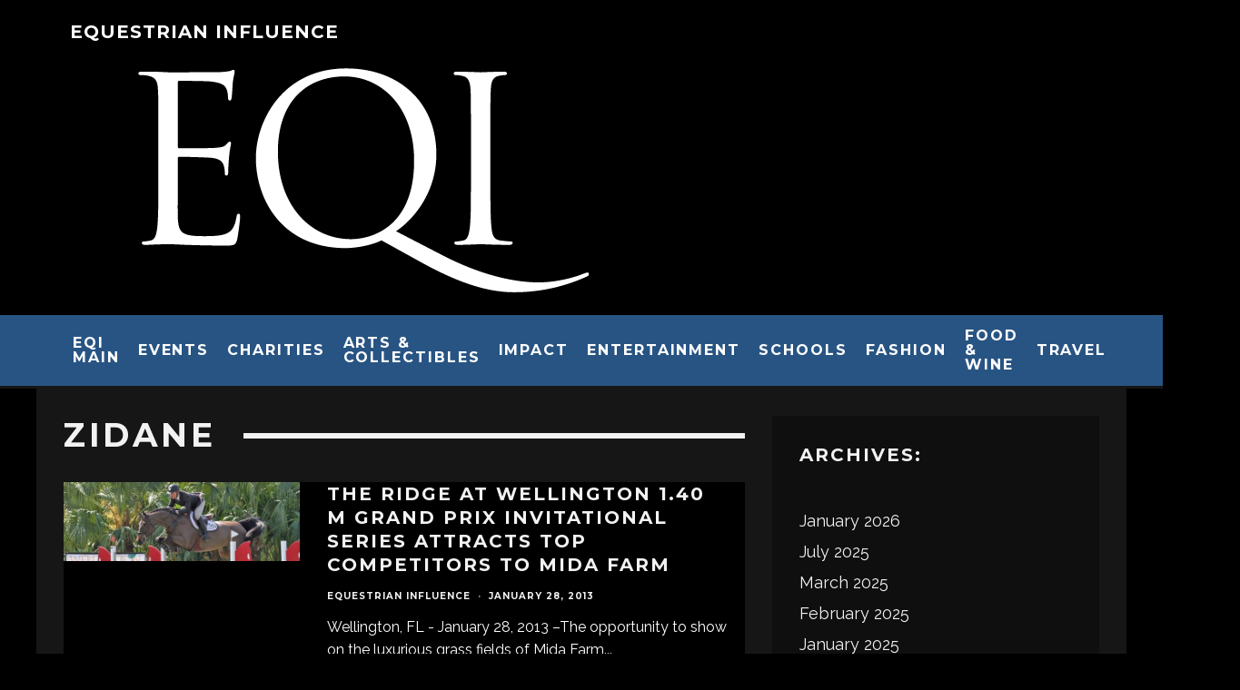

--- FILE ---
content_type: text/html; charset=UTF-8
request_url: https://equestrianinfluence.com/horsehappenings/tag/zidane/
body_size: 22623
content:
<!DOCTYPE html>
<html lang="en-US">
<head>
	<meta charset="UTF-8">
			<meta name="viewport" content="width=device-width, height=device-height, initial-scale=1.0, minimum-scale=1.0">
		<link rel="profile" href="http://gmpg.org/xfn/11">
	<meta name='robots' content='index, follow, max-image-preview:large, max-snippet:-1, max-video-preview:-1' />

	<!-- This site is optimized with the Yoast SEO plugin v26.7 - https://yoast.com/wordpress/plugins/seo/ -->
	<title>Zidane Archives - Horse Happenings</title>
	<link rel="canonical" href="https://equestrianinfluence.com/horsehappenings/tag/zidane/" />
	<meta property="og:locale" content="en_US" />
	<meta property="og:type" content="article" />
	<meta property="og:title" content="Zidane Archives - Horse Happenings" />
	<meta property="og:url" content="https://equestrianinfluence.com/horsehappenings/tag/zidane/" />
	<meta property="og:site_name" content="Horse Happenings" />
	<script type="application/ld+json" class="yoast-schema-graph">{"@context":"https://schema.org","@graph":[{"@type":"CollectionPage","@id":"https://equestrianinfluence.com/horsehappenings/tag/zidane/","url":"https://equestrianinfluence.com/horsehappenings/tag/zidane/","name":"Zidane Archives - Horse Happenings","isPartOf":{"@id":"https://equestrianinfluence.com/horsehappenings/#website"},"primaryImageOfPage":{"@id":"https://equestrianinfluence.com/horsehappenings/tag/zidane/#primaryimage"},"image":{"@id":"https://equestrianinfluence.com/horsehappenings/tag/zidane/#primaryimage"},"thumbnailUrl":"https://equestrianinfluence.com/horsehappenings/files/2013/01/008406.jpg","breadcrumb":{"@id":"https://equestrianinfluence.com/horsehappenings/tag/zidane/#breadcrumb"},"inLanguage":"en-US"},{"@type":"ImageObject","inLanguage":"en-US","@id":"https://equestrianinfluence.com/horsehappenings/tag/zidane/#primaryimage","url":"https://equestrianinfluence.com/horsehappenings/files/2013/01/008406.jpg","contentUrl":"https://equestrianinfluence.com/horsehappenings/files/2013/01/008406.jpg","width":"600","height":"201"},{"@type":"BreadcrumbList","@id":"https://equestrianinfluence.com/horsehappenings/tag/zidane/#breadcrumb","itemListElement":[{"@type":"ListItem","position":1,"name":"Home","item":"https://equestrianinfluence.com/horsehappenings/"},{"@type":"ListItem","position":2,"name":"Zidane"}]},{"@type":"WebSite","@id":"https://equestrianinfluence.com/horsehappenings/#website","url":"https://equestrianinfluence.com/horsehappenings/","name":"Horse Happenings","description":"The Equestrian Lifestyle Magazine","potentialAction":[{"@type":"SearchAction","target":{"@type":"EntryPoint","urlTemplate":"https://equestrianinfluence.com/horsehappenings/?s={search_term_string}"},"query-input":{"@type":"PropertyValueSpecification","valueRequired":true,"valueName":"search_term_string"}}],"inLanguage":"en-US"}]}</script>
	<!-- / Yoast SEO plugin. -->


<link rel='dns-prefetch' href='//fonts.googleapis.com' />
<link rel="alternate" type="application/rss+xml" title="Horse Happenings &raquo; Feed" href="https://equestrianinfluence.com/horsehappenings/feed/" />
<link rel="alternate" type="application/rss+xml" title="Horse Happenings &raquo; Comments Feed" href="https://equestrianinfluence.com/horsehappenings/comments/feed/" />
<link rel="alternate" type="application/rss+xml" title="Horse Happenings &raquo; Zidane Tag Feed" href="https://equestrianinfluence.com/horsehappenings/tag/zidane/feed/" />
		<!-- This site uses the Google Analytics by MonsterInsights plugin v9.11.1 - Using Analytics tracking - https://www.monsterinsights.com/ -->
							<script src="//www.googletagmanager.com/gtag/js?id=G-QXFCWGBTRH"  data-cfasync="false" data-wpfc-render="false" type="text/javascript" async></script>
			<script data-cfasync="false" data-wpfc-render="false" type="text/javascript">
				var mi_version = '9.11.1';
				var mi_track_user = true;
				var mi_no_track_reason = '';
								var MonsterInsightsDefaultLocations = {"page_location":"https:\/\/equestrianinfluence.com\/horsehappenings\/tag\/zidane\/"};
								if ( typeof MonsterInsightsPrivacyGuardFilter === 'function' ) {
					var MonsterInsightsLocations = (typeof MonsterInsightsExcludeQuery === 'object') ? MonsterInsightsPrivacyGuardFilter( MonsterInsightsExcludeQuery ) : MonsterInsightsPrivacyGuardFilter( MonsterInsightsDefaultLocations );
				} else {
					var MonsterInsightsLocations = (typeof MonsterInsightsExcludeQuery === 'object') ? MonsterInsightsExcludeQuery : MonsterInsightsDefaultLocations;
				}

								var disableStrs = [
										'ga-disable-G-QXFCWGBTRH',
									];

				/* Function to detect opted out users */
				function __gtagTrackerIsOptedOut() {
					for (var index = 0; index < disableStrs.length; index++) {
						if (document.cookie.indexOf(disableStrs[index] + '=true') > -1) {
							return true;
						}
					}

					return false;
				}

				/* Disable tracking if the opt-out cookie exists. */
				if (__gtagTrackerIsOptedOut()) {
					for (var index = 0; index < disableStrs.length; index++) {
						window[disableStrs[index]] = true;
					}
				}

				/* Opt-out function */
				function __gtagTrackerOptout() {
					for (var index = 0; index < disableStrs.length; index++) {
						document.cookie = disableStrs[index] + '=true; expires=Thu, 31 Dec 2099 23:59:59 UTC; path=/';
						window[disableStrs[index]] = true;
					}
				}

				if ('undefined' === typeof gaOptout) {
					function gaOptout() {
						__gtagTrackerOptout();
					}
				}
								window.dataLayer = window.dataLayer || [];

				window.MonsterInsightsDualTracker = {
					helpers: {},
					trackers: {},
				};
				if (mi_track_user) {
					function __gtagDataLayer() {
						dataLayer.push(arguments);
					}

					function __gtagTracker(type, name, parameters) {
						if (!parameters) {
							parameters = {};
						}

						if (parameters.send_to) {
							__gtagDataLayer.apply(null, arguments);
							return;
						}

						if (type === 'event') {
														parameters.send_to = monsterinsights_frontend.v4_id;
							var hookName = name;
							if (typeof parameters['event_category'] !== 'undefined') {
								hookName = parameters['event_category'] + ':' + name;
							}

							if (typeof MonsterInsightsDualTracker.trackers[hookName] !== 'undefined') {
								MonsterInsightsDualTracker.trackers[hookName](parameters);
							} else {
								__gtagDataLayer('event', name, parameters);
							}
							
						} else {
							__gtagDataLayer.apply(null, arguments);
						}
					}

					__gtagTracker('js', new Date());
					__gtagTracker('set', {
						'developer_id.dZGIzZG': true,
											});
					if ( MonsterInsightsLocations.page_location ) {
						__gtagTracker('set', MonsterInsightsLocations);
					}
										__gtagTracker('config', 'G-QXFCWGBTRH', {"forceSSL":"true","link_attribution":"true"} );
										window.gtag = __gtagTracker;										(function () {
						/* https://developers.google.com/analytics/devguides/collection/analyticsjs/ */
						/* ga and __gaTracker compatibility shim. */
						var noopfn = function () {
							return null;
						};
						var newtracker = function () {
							return new Tracker();
						};
						var Tracker = function () {
							return null;
						};
						var p = Tracker.prototype;
						p.get = noopfn;
						p.set = noopfn;
						p.send = function () {
							var args = Array.prototype.slice.call(arguments);
							args.unshift('send');
							__gaTracker.apply(null, args);
						};
						var __gaTracker = function () {
							var len = arguments.length;
							if (len === 0) {
								return;
							}
							var f = arguments[len - 1];
							if (typeof f !== 'object' || f === null || typeof f.hitCallback !== 'function') {
								if ('send' === arguments[0]) {
									var hitConverted, hitObject = false, action;
									if ('event' === arguments[1]) {
										if ('undefined' !== typeof arguments[3]) {
											hitObject = {
												'eventAction': arguments[3],
												'eventCategory': arguments[2],
												'eventLabel': arguments[4],
												'value': arguments[5] ? arguments[5] : 1,
											}
										}
									}
									if ('pageview' === arguments[1]) {
										if ('undefined' !== typeof arguments[2]) {
											hitObject = {
												'eventAction': 'page_view',
												'page_path': arguments[2],
											}
										}
									}
									if (typeof arguments[2] === 'object') {
										hitObject = arguments[2];
									}
									if (typeof arguments[5] === 'object') {
										Object.assign(hitObject, arguments[5]);
									}
									if ('undefined' !== typeof arguments[1].hitType) {
										hitObject = arguments[1];
										if ('pageview' === hitObject.hitType) {
											hitObject.eventAction = 'page_view';
										}
									}
									if (hitObject) {
										action = 'timing' === arguments[1].hitType ? 'timing_complete' : hitObject.eventAction;
										hitConverted = mapArgs(hitObject);
										__gtagTracker('event', action, hitConverted);
									}
								}
								return;
							}

							function mapArgs(args) {
								var arg, hit = {};
								var gaMap = {
									'eventCategory': 'event_category',
									'eventAction': 'event_action',
									'eventLabel': 'event_label',
									'eventValue': 'event_value',
									'nonInteraction': 'non_interaction',
									'timingCategory': 'event_category',
									'timingVar': 'name',
									'timingValue': 'value',
									'timingLabel': 'event_label',
									'page': 'page_path',
									'location': 'page_location',
									'title': 'page_title',
									'referrer' : 'page_referrer',
								};
								for (arg in args) {
																		if (!(!args.hasOwnProperty(arg) || !gaMap.hasOwnProperty(arg))) {
										hit[gaMap[arg]] = args[arg];
									} else {
										hit[arg] = args[arg];
									}
								}
								return hit;
							}

							try {
								f.hitCallback();
							} catch (ex) {
							}
						};
						__gaTracker.create = newtracker;
						__gaTracker.getByName = newtracker;
						__gaTracker.getAll = function () {
							return [];
						};
						__gaTracker.remove = noopfn;
						__gaTracker.loaded = true;
						window['__gaTracker'] = __gaTracker;
					})();
									} else {
										console.log("");
					(function () {
						function __gtagTracker() {
							return null;
						}

						window['__gtagTracker'] = __gtagTracker;
						window['gtag'] = __gtagTracker;
					})();
									}
			</script>
							<!-- / Google Analytics by MonsterInsights -->
		<style id='wp-img-auto-sizes-contain-inline-css' type='text/css'>
img:is([sizes=auto i],[sizes^="auto," i]){contain-intrinsic-size:3000px 1500px}
/*# sourceURL=wp-img-auto-sizes-contain-inline-css */
</style>
<style id='wp-emoji-styles-inline-css' type='text/css'>

	img.wp-smiley, img.emoji {
		display: inline !important;
		border: none !important;
		box-shadow: none !important;
		height: 1em !important;
		width: 1em !important;
		margin: 0 0.07em !important;
		vertical-align: -0.1em !important;
		background: none !important;
		padding: 0 !important;
	}
/*# sourceURL=wp-emoji-styles-inline-css */
</style>
<style id='wp-block-library-inline-css' type='text/css'>
:root{--wp-block-synced-color:#7a00df;--wp-block-synced-color--rgb:122,0,223;--wp-bound-block-color:var(--wp-block-synced-color);--wp-editor-canvas-background:#ddd;--wp-admin-theme-color:#007cba;--wp-admin-theme-color--rgb:0,124,186;--wp-admin-theme-color-darker-10:#006ba1;--wp-admin-theme-color-darker-10--rgb:0,107,160.5;--wp-admin-theme-color-darker-20:#005a87;--wp-admin-theme-color-darker-20--rgb:0,90,135;--wp-admin-border-width-focus:2px}@media (min-resolution:192dpi){:root{--wp-admin-border-width-focus:1.5px}}.wp-element-button{cursor:pointer}:root .has-very-light-gray-background-color{background-color:#eee}:root .has-very-dark-gray-background-color{background-color:#313131}:root .has-very-light-gray-color{color:#eee}:root .has-very-dark-gray-color{color:#313131}:root .has-vivid-green-cyan-to-vivid-cyan-blue-gradient-background{background:linear-gradient(135deg,#00d084,#0693e3)}:root .has-purple-crush-gradient-background{background:linear-gradient(135deg,#34e2e4,#4721fb 50%,#ab1dfe)}:root .has-hazy-dawn-gradient-background{background:linear-gradient(135deg,#faaca8,#dad0ec)}:root .has-subdued-olive-gradient-background{background:linear-gradient(135deg,#fafae1,#67a671)}:root .has-atomic-cream-gradient-background{background:linear-gradient(135deg,#fdd79a,#004a59)}:root .has-nightshade-gradient-background{background:linear-gradient(135deg,#330968,#31cdcf)}:root .has-midnight-gradient-background{background:linear-gradient(135deg,#020381,#2874fc)}:root{--wp--preset--font-size--normal:16px;--wp--preset--font-size--huge:42px}.has-regular-font-size{font-size:1em}.has-larger-font-size{font-size:2.625em}.has-normal-font-size{font-size:var(--wp--preset--font-size--normal)}.has-huge-font-size{font-size:var(--wp--preset--font-size--huge)}.has-text-align-center{text-align:center}.has-text-align-left{text-align:left}.has-text-align-right{text-align:right}.has-fit-text{white-space:nowrap!important}#end-resizable-editor-section{display:none}.aligncenter{clear:both}.items-justified-left{justify-content:flex-start}.items-justified-center{justify-content:center}.items-justified-right{justify-content:flex-end}.items-justified-space-between{justify-content:space-between}.screen-reader-text{border:0;clip-path:inset(50%);height:1px;margin:-1px;overflow:hidden;padding:0;position:absolute;width:1px;word-wrap:normal!important}.screen-reader-text:focus{background-color:#ddd;clip-path:none;color:#444;display:block;font-size:1em;height:auto;left:5px;line-height:normal;padding:15px 23px 14px;text-decoration:none;top:5px;width:auto;z-index:100000}html :where(.has-border-color){border-style:solid}html :where([style*=border-top-color]){border-top-style:solid}html :where([style*=border-right-color]){border-right-style:solid}html :where([style*=border-bottom-color]){border-bottom-style:solid}html :where([style*=border-left-color]){border-left-style:solid}html :where([style*=border-width]){border-style:solid}html :where([style*=border-top-width]){border-top-style:solid}html :where([style*=border-right-width]){border-right-style:solid}html :where([style*=border-bottom-width]){border-bottom-style:solid}html :where([style*=border-left-width]){border-left-style:solid}html :where(img[class*=wp-image-]){height:auto;max-width:100%}:where(figure){margin:0 0 1em}html :where(.is-position-sticky){--wp-admin--admin-bar--position-offset:var(--wp-admin--admin-bar--height,0px)}@media screen and (max-width:600px){html :where(.is-position-sticky){--wp-admin--admin-bar--position-offset:0px}}

/*# sourceURL=wp-block-library-inline-css */
</style><style id='global-styles-inline-css' type='text/css'>
:root{--wp--preset--aspect-ratio--square: 1;--wp--preset--aspect-ratio--4-3: 4/3;--wp--preset--aspect-ratio--3-4: 3/4;--wp--preset--aspect-ratio--3-2: 3/2;--wp--preset--aspect-ratio--2-3: 2/3;--wp--preset--aspect-ratio--16-9: 16/9;--wp--preset--aspect-ratio--9-16: 9/16;--wp--preset--color--black: #000000;--wp--preset--color--cyan-bluish-gray: #abb8c3;--wp--preset--color--white: #ffffff;--wp--preset--color--pale-pink: #f78da7;--wp--preset--color--vivid-red: #cf2e2e;--wp--preset--color--luminous-vivid-orange: #ff6900;--wp--preset--color--luminous-vivid-amber: #fcb900;--wp--preset--color--light-green-cyan: #7bdcb5;--wp--preset--color--vivid-green-cyan: #00d084;--wp--preset--color--pale-cyan-blue: #8ed1fc;--wp--preset--color--vivid-cyan-blue: #0693e3;--wp--preset--color--vivid-purple: #9b51e0;--wp--preset--gradient--vivid-cyan-blue-to-vivid-purple: linear-gradient(135deg,rgb(6,147,227) 0%,rgb(155,81,224) 100%);--wp--preset--gradient--light-green-cyan-to-vivid-green-cyan: linear-gradient(135deg,rgb(122,220,180) 0%,rgb(0,208,130) 100%);--wp--preset--gradient--luminous-vivid-amber-to-luminous-vivid-orange: linear-gradient(135deg,rgb(252,185,0) 0%,rgb(255,105,0) 100%);--wp--preset--gradient--luminous-vivid-orange-to-vivid-red: linear-gradient(135deg,rgb(255,105,0) 0%,rgb(207,46,46) 100%);--wp--preset--gradient--very-light-gray-to-cyan-bluish-gray: linear-gradient(135deg,rgb(238,238,238) 0%,rgb(169,184,195) 100%);--wp--preset--gradient--cool-to-warm-spectrum: linear-gradient(135deg,rgb(74,234,220) 0%,rgb(151,120,209) 20%,rgb(207,42,186) 40%,rgb(238,44,130) 60%,rgb(251,105,98) 80%,rgb(254,248,76) 100%);--wp--preset--gradient--blush-light-purple: linear-gradient(135deg,rgb(255,206,236) 0%,rgb(152,150,240) 100%);--wp--preset--gradient--blush-bordeaux: linear-gradient(135deg,rgb(254,205,165) 0%,rgb(254,45,45) 50%,rgb(107,0,62) 100%);--wp--preset--gradient--luminous-dusk: linear-gradient(135deg,rgb(255,203,112) 0%,rgb(199,81,192) 50%,rgb(65,88,208) 100%);--wp--preset--gradient--pale-ocean: linear-gradient(135deg,rgb(255,245,203) 0%,rgb(182,227,212) 50%,rgb(51,167,181) 100%);--wp--preset--gradient--electric-grass: linear-gradient(135deg,rgb(202,248,128) 0%,rgb(113,206,126) 100%);--wp--preset--gradient--midnight: linear-gradient(135deg,rgb(2,3,129) 0%,rgb(40,116,252) 100%);--wp--preset--font-size--small: 13px;--wp--preset--font-size--medium: 20px;--wp--preset--font-size--large: 36px;--wp--preset--font-size--x-large: 42px;--wp--preset--spacing--20: 0.44rem;--wp--preset--spacing--30: 0.67rem;--wp--preset--spacing--40: 1rem;--wp--preset--spacing--50: 1.5rem;--wp--preset--spacing--60: 2.25rem;--wp--preset--spacing--70: 3.38rem;--wp--preset--spacing--80: 5.06rem;--wp--preset--shadow--natural: 6px 6px 9px rgba(0, 0, 0, 0.2);--wp--preset--shadow--deep: 12px 12px 50px rgba(0, 0, 0, 0.4);--wp--preset--shadow--sharp: 6px 6px 0px rgba(0, 0, 0, 0.2);--wp--preset--shadow--outlined: 6px 6px 0px -3px rgb(255, 255, 255), 6px 6px rgb(0, 0, 0);--wp--preset--shadow--crisp: 6px 6px 0px rgb(0, 0, 0);}:where(.is-layout-flex){gap: 0.5em;}:where(.is-layout-grid){gap: 0.5em;}body .is-layout-flex{display: flex;}.is-layout-flex{flex-wrap: wrap;align-items: center;}.is-layout-flex > :is(*, div){margin: 0;}body .is-layout-grid{display: grid;}.is-layout-grid > :is(*, div){margin: 0;}:where(.wp-block-columns.is-layout-flex){gap: 2em;}:where(.wp-block-columns.is-layout-grid){gap: 2em;}:where(.wp-block-post-template.is-layout-flex){gap: 1.25em;}:where(.wp-block-post-template.is-layout-grid){gap: 1.25em;}.has-black-color{color: var(--wp--preset--color--black) !important;}.has-cyan-bluish-gray-color{color: var(--wp--preset--color--cyan-bluish-gray) !important;}.has-white-color{color: var(--wp--preset--color--white) !important;}.has-pale-pink-color{color: var(--wp--preset--color--pale-pink) !important;}.has-vivid-red-color{color: var(--wp--preset--color--vivid-red) !important;}.has-luminous-vivid-orange-color{color: var(--wp--preset--color--luminous-vivid-orange) !important;}.has-luminous-vivid-amber-color{color: var(--wp--preset--color--luminous-vivid-amber) !important;}.has-light-green-cyan-color{color: var(--wp--preset--color--light-green-cyan) !important;}.has-vivid-green-cyan-color{color: var(--wp--preset--color--vivid-green-cyan) !important;}.has-pale-cyan-blue-color{color: var(--wp--preset--color--pale-cyan-blue) !important;}.has-vivid-cyan-blue-color{color: var(--wp--preset--color--vivid-cyan-blue) !important;}.has-vivid-purple-color{color: var(--wp--preset--color--vivid-purple) !important;}.has-black-background-color{background-color: var(--wp--preset--color--black) !important;}.has-cyan-bluish-gray-background-color{background-color: var(--wp--preset--color--cyan-bluish-gray) !important;}.has-white-background-color{background-color: var(--wp--preset--color--white) !important;}.has-pale-pink-background-color{background-color: var(--wp--preset--color--pale-pink) !important;}.has-vivid-red-background-color{background-color: var(--wp--preset--color--vivid-red) !important;}.has-luminous-vivid-orange-background-color{background-color: var(--wp--preset--color--luminous-vivid-orange) !important;}.has-luminous-vivid-amber-background-color{background-color: var(--wp--preset--color--luminous-vivid-amber) !important;}.has-light-green-cyan-background-color{background-color: var(--wp--preset--color--light-green-cyan) !important;}.has-vivid-green-cyan-background-color{background-color: var(--wp--preset--color--vivid-green-cyan) !important;}.has-pale-cyan-blue-background-color{background-color: var(--wp--preset--color--pale-cyan-blue) !important;}.has-vivid-cyan-blue-background-color{background-color: var(--wp--preset--color--vivid-cyan-blue) !important;}.has-vivid-purple-background-color{background-color: var(--wp--preset--color--vivid-purple) !important;}.has-black-border-color{border-color: var(--wp--preset--color--black) !important;}.has-cyan-bluish-gray-border-color{border-color: var(--wp--preset--color--cyan-bluish-gray) !important;}.has-white-border-color{border-color: var(--wp--preset--color--white) !important;}.has-pale-pink-border-color{border-color: var(--wp--preset--color--pale-pink) !important;}.has-vivid-red-border-color{border-color: var(--wp--preset--color--vivid-red) !important;}.has-luminous-vivid-orange-border-color{border-color: var(--wp--preset--color--luminous-vivid-orange) !important;}.has-luminous-vivid-amber-border-color{border-color: var(--wp--preset--color--luminous-vivid-amber) !important;}.has-light-green-cyan-border-color{border-color: var(--wp--preset--color--light-green-cyan) !important;}.has-vivid-green-cyan-border-color{border-color: var(--wp--preset--color--vivid-green-cyan) !important;}.has-pale-cyan-blue-border-color{border-color: var(--wp--preset--color--pale-cyan-blue) !important;}.has-vivid-cyan-blue-border-color{border-color: var(--wp--preset--color--vivid-cyan-blue) !important;}.has-vivid-purple-border-color{border-color: var(--wp--preset--color--vivid-purple) !important;}.has-vivid-cyan-blue-to-vivid-purple-gradient-background{background: var(--wp--preset--gradient--vivid-cyan-blue-to-vivid-purple) !important;}.has-light-green-cyan-to-vivid-green-cyan-gradient-background{background: var(--wp--preset--gradient--light-green-cyan-to-vivid-green-cyan) !important;}.has-luminous-vivid-amber-to-luminous-vivid-orange-gradient-background{background: var(--wp--preset--gradient--luminous-vivid-amber-to-luminous-vivid-orange) !important;}.has-luminous-vivid-orange-to-vivid-red-gradient-background{background: var(--wp--preset--gradient--luminous-vivid-orange-to-vivid-red) !important;}.has-very-light-gray-to-cyan-bluish-gray-gradient-background{background: var(--wp--preset--gradient--very-light-gray-to-cyan-bluish-gray) !important;}.has-cool-to-warm-spectrum-gradient-background{background: var(--wp--preset--gradient--cool-to-warm-spectrum) !important;}.has-blush-light-purple-gradient-background{background: var(--wp--preset--gradient--blush-light-purple) !important;}.has-blush-bordeaux-gradient-background{background: var(--wp--preset--gradient--blush-bordeaux) !important;}.has-luminous-dusk-gradient-background{background: var(--wp--preset--gradient--luminous-dusk) !important;}.has-pale-ocean-gradient-background{background: var(--wp--preset--gradient--pale-ocean) !important;}.has-electric-grass-gradient-background{background: var(--wp--preset--gradient--electric-grass) !important;}.has-midnight-gradient-background{background: var(--wp--preset--gradient--midnight) !important;}.has-small-font-size{font-size: var(--wp--preset--font-size--small) !important;}.has-medium-font-size{font-size: var(--wp--preset--font-size--medium) !important;}.has-large-font-size{font-size: var(--wp--preset--font-size--large) !important;}.has-x-large-font-size{font-size: var(--wp--preset--font-size--x-large) !important;}
/*# sourceURL=global-styles-inline-css */
</style>

<style id='classic-theme-styles-inline-css' type='text/css'>
/*! This file is auto-generated */
.wp-block-button__link{color:#fff;background-color:#32373c;border-radius:9999px;box-shadow:none;text-decoration:none;padding:calc(.667em + 2px) calc(1.333em + 2px);font-size:1.125em}.wp-block-file__button{background:#32373c;color:#fff;text-decoration:none}
/*# sourceURL=/wp-includes/css/classic-themes.min.css */
</style>
<link rel='stylesheet' id='codetipi-15zine-style-css' href='https://equestrianinfluence.com/horsehappenings/wp-content/themes/15zine/assets/css/style.min.css?ver=3.3.9.8' type='text/css' media='all' />
<style id='codetipi-15zine-style-inline-css' type='text/css'>
.link-color-wrap > * > a,.link-color-wrap > * > ul a{ color: #ffffff;}.link-color-wrap > * > a:hover,.link-color-wrap > * > ul a:hover{ color: #1940aa;}body{ color: #2e2e2e;}.site-footer{ color: #fff;}body{font-size:14px;font-weight:400;line-height:1.6;text-transform:none;}.excerpt{font-size:14px;font-weight:400;line-height:1.6;text-transform:none;}.preview-thumbnail .title, .preview-review .title{font-size:14px;font-weight:700;letter-spacing:0.1em;line-height:1.3;text-transform:uppercase;}.byline{font-size:10px;font-weight:700;letter-spacing:0.1em;line-height:1.3;text-transform:uppercase;}.tipi-button, .button__back__home{font-size:14px;font-weight:700;letter-spacing:0.1em;text-transform:uppercase;}.breadcrumbs{font-size:11px;font-weight:400;letter-spacing:0.1em;text-transform:none;}.secondary-menu-wrap{font-size:14px;font-weight:700;letter-spacing:0.1em;line-height:1;text-transform:uppercase;}.preview-slider.title-s .title{font-size:14px;font-weight:700;letter-spacing:0.1em;line-height:1.3;text-transform:uppercase;}.preview-slider.title-m .title{font-size:14px;font-weight:700;letter-spacing:0.1em;line-height:1.3;text-transform:uppercase;}.preview-slider.title-l .title{font-size:14px;font-weight:700;letter-spacing:0.1em;line-height:1.3;text-transform:uppercase;}.preview-slider.title-xl .title{font-size:14px;font-weight:700;letter-spacing:0.1em;line-height:1.3;text-transform:uppercase;}.preview-grid.title-s .title{font-size:14px;font-weight:700;letter-spacing:0.1em;line-height:1.3;text-transform:uppercase;}.preview-grid.title-m .title{font-size:14px;font-weight:700;letter-spacing:0.1em;line-height:1.3;text-transform:uppercase;}.preview-grid.title-l .title{font-size:14px;font-weight:700;letter-spacing:0.1em;line-height:1.3;text-transform:uppercase;}.preview-classic .title{font-size:14px;font-weight:700;letter-spacing:0.1em;line-height:1.3;text-transform:uppercase;}.preview-2 .title{font-size:14px;font-weight:700;letter-spacing:0.1em;line-height:1.3;text-transform:uppercase;}.entry-content blockquote, .entry-content .wp-block-pullquote p{font-size:18px;font-weight:400;line-height:1.5;text-transform:none;}.hero-wrap .caption, .gallery-block__wrap .caption{font-size:10px;font-weight:400;line-height:1.2;text-transform:none;}.main-navigation{font-size:14px;font-weight:700;letter-spacing:0.12em;line-height:1;text-transform:uppercase;}.hero-meta.tipi-s-typo .title{font-size:18px;font-weight:700;letter-spacing:0.1em;line-height:1.3;text-transform:uppercase;}.hero-meta.tipi-m-typo .title{font-size:18px;font-weight:700;letter-spacing:0.1em;line-height:1.3;text-transform:uppercase;}.hero-meta.tipi-l-typo .title{font-size:18px;font-weight:700;letter-spacing:0.1em;line-height:1.3;text-transform:uppercase;}.entry-content h1{font-size:18px;font-weight:700;letter-spacing:0.1em;line-height:1.3;text-transform:uppercase;}.entry-content h2{font-size:18px;font-weight:700;letter-spacing:0.1em;line-height:1.3;text-transform:uppercase;}.entry-content h3{font-size:14px;font-weight:700;letter-spacing:0.1em;line-height:1.3;text-transform:uppercase;}.entry-content h4{font-size:14px;font-weight:700;letter-spacing:0.1em;line-height:1.3;text-transform:uppercase;}.entry-content h5{font-size:14px;font-weight:700;letter-spacing:0.1em;line-height:1.3;text-transform:uppercase;}.widget-title{font-size:14px;font-weight:700;letter-spacing:0.1em;line-height:1.3;text-transform:uppercase;}.block-title-wrap .title{font-size:18px;font-weight:700;letter-spacing:0.1em;line-height:1.2;text-transform:uppercase;}.block-subtitle{font-size:15px;font-weight:700;letter-spacing:0.1em;line-height:1.3;text-transform:uppercase;}.preview-classic { padding-bottom: 30px; }.block-wrap-classic .block ~ .block .preview-1:first-child { padding-top: 30px; }.preview-thumbnail { padding-bottom: 20px; }.codetipi-15zine-widget .preview-thumbnail { padding-bottom: 15px; }.preview-classic{ border-bottom:1px dotted #f2f2f2;}.preview-classic { margin-bottom: 30px; }.block-wrap-bs-62 .block ~ .block, .block-wrap-classic .block ~ .block .preview-1:first-child { margin-top: 30px; }.block-wrap-classic .block ~ .block .preview-1:first-child{ border-top:1px dotted #f2f2f2;}.preview-classic { margin-bottom: 30px; }.block-wrap-bs-62 .block ~ .block, .block-wrap-classic .block ~ .block .preview-1:first-child { margin-top: 30px; }.preview-thumbnail{ border-bottom:1px dotted #f2f2f2;}.preview-thumbnail { margin-bottom: 20px; }.codetipi-15zine-widget .preview-thumbnail { margin-bottom: 15px; }.main-menu-logo img { width: 50px; }.mm-submenu-2 .mm-51 .menu-wrap > .sub-menu > li > a { color: #f2c231; }.preview-slider.tile-overlay--1:after, .preview-slider.tile-overlay--2 .meta:after { opacity: 0.25; }.preview-grid.tile-overlay--1:after, .preview-grid.tile-overlay--2 .meta:after { opacity: 0.25; }.main-navigation-border { border-bottom-color: #161616; }.cb-mm-on.cb-menu-light #cb-nav-bar .cb-main-nav > li:hover, .cb-mm-on.cb-menu-dark #cb-nav-bar .cb-main-nav > li:hover { background: #000000; }body {background-color:#000000;}body, #respond, .cb-font-body, .font-b { font-family: 'Raleway',sans-serif; }h1, h2, h3, h4, h5, h6, .cb-font-header, .font-h, #bbp-user-navigation, .cb-byline, .product_meta, .price, .woocommerce-review-link, .cart_item, .cart-collaterals .cart_totals th { font-family: 'Montserrat',sans-serif }.main-menu > li > a, .main-menu-wrap .menu-icons > li > a {
		padding-top: 15px;
		padding-bottom: 15px;
	}.secondary-menu-wrap .menu-icons > li > a, .secondary-menu-wrap .secondary-menu > li > a {
		padding-top: 15px;
		padding-bottom: 15px;
	}.site-mob-header:not(.site-mob-header-11) .header-padding .logo-main-wrap, .site-mob-header:not(.site-mob-header-11) .header-padding .icons-wrap a, .site-mob-header-11 .header-padding {
		padding-top: 20px;
		padding-bottom: 20px;
	}.grid-spacing { border-top-width: 3px; }@media only screen and (min-width: 481px) {.block-wrap-slider:not(.block-wrap-51) .slider-spacing { margin-right: 3px;}.block--feature.block-wrap-slider .block-inner-style { padding-top: 3px;}}@media only screen and (min-width: 768px) {.grid-spacing { border-right-width: 3px; }.block-wrap-55 .slide { margin-right: 3px!important; }.block-wrap-grid:not(.block-wrap-81) .block { width: calc( 100% + 3px ); }.preview-slider.tile-overlay--1:hover:after, .preview-slider.tile-overlay--2.tile-overlay--gradient:hover:after, .preview-slider.tile-overlay--2:hover .meta:after { opacity: 0.75 ; }.preview-grid.tile-overlay--1:hover:after, .preview-grid.tile-overlay--2.tile-overlay--gradient:hover:after, .preview-grid.tile-overlay--2:hover .meta:after { opacity: 0.75 ; }}@media only screen and (min-width: 1020px) {.site-header .header-padding {
		padding-top: 20px;
		padding-bottom: 20px;
	}body{font-size:18px;}.excerpt{font-size:16px;}.tipi-button, .button__back__home{font-size:12px;}.secondary-menu-wrap{font-size:12px;}.preview-slider.title-s .title{font-size:16px;}.preview-slider.title-m .title{font-size:16px;}.preview-slider.title-l .title{font-size:32px;}.preview-slider.title-xl .title{font-size:38px;}.preview-grid.title-s .title{font-size:16px;}.preview-grid.title-m .title{font-size:16px;}.preview-grid.title-l .title{font-size:32px;}.preview-classic .title{font-size:20px;}.preview-2 .title{font-size:22px;}.entry-content blockquote, .entry-content .wp-block-pullquote p{font-size:30px;}.main-navigation{font-size:16px;}.hero-meta.tipi-s-typo .title{font-size:30px;}.hero-meta.tipi-m-typo .title{font-size:40px;}.hero-meta.tipi-l-typo .title{font-size:50px;}.entry-content h1{font-size:50px;}.entry-content h2{font-size:30px;}.entry-content h3{font-size:24px;}.entry-content h4{font-size:20px;}.entry-content h5{font-size:18px;}.widget-title{font-size:20px;}.block-title-wrap .title{font-size:36px;}}#cb-top-menu {
/*    padding-top: 10px; */
    padding-bottom: 30px;
}
#cb-top-menu {
    background: #000000; 
    color: #424242;
}
#cb-top-menu {
    display: block;
    text-transform: uppercase;
    line-height: 40px;
    height: 40px;
    font-weight: 700;
    font-size: 20px;
    letter-spacing: 1px;
    position: relative;
    z-index: 105;
}

#cb-top-menu ul li {    display: inline-block;}

.cb-mob .fa  {
    font-size: 20px;
}


.cb-menu-dark #cb-nav-bar .cb-nav-bar-wrap {
    background: #285483;}
/*    
.cb-stuck #cb-nav-bar .cb-main-nav #cb-nav-logo, #cb-nav-bar .cb-main-nav #cb-nav-logo img {
    width: 50px;}*/

/*# sourceURL=codetipi-15zine-style-inline-css */
</style>
<link rel='stylesheet' id='codetipi-15zine-fonts-css' href='https://fonts.googleapis.com/css?family=Montserrat%3A400%2C700%7CRaleway%3A400%2C700&#038;subset=greek%2Cgreek-ext&#038;display=swap' type='text/css' media='all' />
<link rel='stylesheet' id='swipebox-css' href='https://equestrianinfluence.com/horsehappenings/wp-content/themes/15zine/assets/css/swipebox.min.css?ver=1.4.4' type='text/css' media='all' />
<link rel='stylesheet' id='login-with-ajax-css' href='https://equestrianinfluence.com/horsehappenings/wp-content/plugins/login-with-ajax/templates/widget.css?ver=4.5.1' type='text/css' media='all' />
<script type="text/javascript" src="https://equestrianinfluence.com/horsehappenings/wp-content/plugins/google-analytics-for-wordpress/assets/js/frontend-gtag.min.js?ver=9.11.1" id="monsterinsights-frontend-script-js" async="async" data-wp-strategy="async"></script>
<script data-cfasync="false" data-wpfc-render="false" type="text/javascript" id='monsterinsights-frontend-script-js-extra'>/* <![CDATA[ */
var monsterinsights_frontend = {"js_events_tracking":"true","download_extensions":"doc,pdf,ppt,zip,xls,docx,pptx,xlsx","inbound_paths":"[{\"path\":\"\\\/go\\\/\",\"label\":\"affiliate\"},{\"path\":\"\\\/recommend\\\/\",\"label\":\"affiliate\"}]","home_url":"https:\/\/equestrianinfluence.com\/horsehappenings","hash_tracking":"false","v4_id":"G-QXFCWGBTRH"};/* ]]> */
</script>
<script type="text/javascript" src="https://equestrianinfluence.com/horsehappenings/wp-includes/js/jquery/jquery.min.js?ver=3.7.1" id="jquery-core-js"></script>
<script type="text/javascript" src="https://equestrianinfluence.com/horsehappenings/wp-includes/js/jquery/jquery-migrate.min.js?ver=3.4.1" id="jquery-migrate-js"></script>
<script type="text/javascript" id="login-with-ajax-js-extra">
/* <![CDATA[ */
var LWA = {"ajaxurl":"https://equestrianinfluence.com/horsehappenings/wp-admin/admin-ajax.php","off":""};
//# sourceURL=login-with-ajax-js-extra
/* ]]> */
</script>
<script type="text/javascript" src="https://equestrianinfluence.com/horsehappenings/wp-content/themes/15zine/plugins/login-with-ajax/login-with-ajax.js?ver=4.5.1" id="login-with-ajax-js"></script>
<script type="text/javascript" src="https://equestrianinfluence.com/horsehappenings/wp-content/plugins/login-with-ajax/ajaxify/ajaxify.min.js?ver=4.5.1" id="login-with-ajax-ajaxify-js"></script>
<link rel="https://api.w.org/" href="https://equestrianinfluence.com/horsehappenings/wp-json/" /><link rel="alternate" title="JSON" type="application/json" href="https://equestrianinfluence.com/horsehappenings/wp-json/wp/v2/tags/899" /><link rel="EditURI" type="application/rsd+xml" title="RSD" href="https://equestrianinfluence.com/horsehappenings/xmlrpc.php?rsd" />

<script type="text/javascript">
(function(url){
	if(/(?:Chrome\/26\.0\.1410\.63 Safari\/537\.31|WordfenceTestMonBot)/.test(navigator.userAgent)){ return; }
	var addEvent = function(evt, handler) {
		if (window.addEventListener) {
			document.addEventListener(evt, handler, false);
		} else if (window.attachEvent) {
			document.attachEvent('on' + evt, handler);
		}
	};
	var removeEvent = function(evt, handler) {
		if (window.removeEventListener) {
			document.removeEventListener(evt, handler, false);
		} else if (window.detachEvent) {
			document.detachEvent('on' + evt, handler);
		}
	};
	var evts = 'contextmenu dblclick drag dragend dragenter dragleave dragover dragstart drop keydown keypress keyup mousedown mousemove mouseout mouseover mouseup mousewheel scroll'.split(' ');
	var logHuman = function() {
		if (window.wfLogHumanRan) { return; }
		window.wfLogHumanRan = true;
		var wfscr = document.createElement('script');
		wfscr.type = 'text/javascript';
		wfscr.async = true;
		wfscr.src = url + '&r=' + Math.random();
		(document.getElementsByTagName('head')[0]||document.getElementsByTagName('body')[0]).appendChild(wfscr);
		for (var i = 0; i < evts.length; i++) {
			removeEvent(evts[i], logHuman);
		}
	};
	for (var i = 0; i < evts.length; i++) {
		addEvent(evts[i], logHuman);
	}
})('//equestrianinfluence.com/horsehappenings/?wordfence_lh=1&hid=1732CE096855C3FDB7B63C3E47D8595E');
</script><link rel="preload" type="font/woff2" as="font" href="https://equestrianinfluence.com/horsehappenings/wp-content/themes/15zine/assets/css/15zine/codetipi-15zine.woff2?9oa0lg" crossorigin><link rel="dns-prefetch" href="//fonts.googleapis.com"><link rel="preconnect" href="https://fonts.gstatic.com/" crossorigin><style id='codetipi-15zine-mm-style-inline-css' type='text/css'>

			.main-menu-bar-color-1 .main-menu .mm-color.menu-item-6940.active > a,
			.main-menu-bar-color-1.mm-ani-0 .main-menu .mm-color.menu-item-6940:hover > a,
			.main-menu-bar-color-1 .main-menu .current-menu-item.menu-item-6940 > a
			{ background: #000000; }.main-navigation .menu-item-6940 .menu-wrap > * { border-top-color: #000000!important; }

			.main-menu-bar-color-1 .main-menu .mm-color.menu-item-6719.active > a,
			.main-menu-bar-color-1.mm-ani-0 .main-menu .mm-color.menu-item-6719:hover > a,
			.main-menu-bar-color-1 .main-menu .current-menu-item.menu-item-6719 > a
			{ background: #000000; }.main-navigation .menu-item-6719 .menu-wrap > * { border-top-color: #000000!important; }

			.main-menu-bar-color-1 .main-menu .mm-color.menu-item-6709.active > a,
			.main-menu-bar-color-1.mm-ani-0 .main-menu .mm-color.menu-item-6709:hover > a,
			.main-menu-bar-color-1 .main-menu .current-menu-item.menu-item-6709 > a
			{ background: #000000; }.main-navigation .menu-item-6709 .menu-wrap > * { border-top-color: #000000!important; }

			.main-menu-bar-color-1 .main-menu .mm-color.menu-item-6706.active > a,
			.main-menu-bar-color-1.mm-ani-0 .main-menu .mm-color.menu-item-6706:hover > a,
			.main-menu-bar-color-1 .main-menu .current-menu-item.menu-item-6706 > a
			{ background: #000000; }.main-navigation .menu-item-6706 .menu-wrap > * { border-top-color: #000000!important; }

			.main-menu-bar-color-1 .main-menu .mm-color.menu-item-6710.active > a,
			.main-menu-bar-color-1.mm-ani-0 .main-menu .mm-color.menu-item-6710:hover > a,
			.main-menu-bar-color-1 .main-menu .current-menu-item.menu-item-6710 > a
			{ background: #000000; }.main-navigation .menu-item-6710 .menu-wrap > * { border-top-color: #000000!important; }

			.main-menu-bar-color-1 .main-menu .mm-color.menu-item-6711.active > a,
			.main-menu-bar-color-1.mm-ani-0 .main-menu .mm-color.menu-item-6711:hover > a,
			.main-menu-bar-color-1 .main-menu .current-menu-item.menu-item-6711 > a
			{ background: #000000; }.main-navigation .menu-item-6711 .menu-wrap > * { border-top-color: #000000!important; }

			.main-menu-bar-color-1 .main-menu .mm-color.menu-item-6715.active > a,
			.main-menu-bar-color-1.mm-ani-0 .main-menu .mm-color.menu-item-6715:hover > a,
			.main-menu-bar-color-1 .main-menu .current-menu-item.menu-item-6715 > a
			{ background: #000000; }.main-navigation .menu-item-6715 .menu-wrap > * { border-top-color: #000000!important; }

			.main-menu-bar-color-1 .main-menu .mm-color.menu-item-6723.active > a,
			.main-menu-bar-color-1.mm-ani-0 .main-menu .mm-color.menu-item-6723:hover > a,
			.main-menu-bar-color-1 .main-menu .current-menu-item.menu-item-6723 > a
			{ background: #000000; }.main-navigation .menu-item-6723 .menu-wrap > * { border-top-color: #000000!important; }

			.main-menu-bar-color-1 .main-menu .mm-color.menu-item-6726.active > a,
			.main-menu-bar-color-1.mm-ani-0 .main-menu .mm-color.menu-item-6726:hover > a,
			.main-menu-bar-color-1 .main-menu .current-menu-item.menu-item-6726 > a
			{ background: #000000; }.main-navigation .menu-item-6726 .menu-wrap > * { border-top-color: #000000!important; }

			.main-menu-bar-color-1 .main-menu .mm-color.menu-item-6730.active > a,
			.main-menu-bar-color-1.mm-ani-0 .main-menu .mm-color.menu-item-6730:hover > a,
			.main-menu-bar-color-1 .main-menu .current-menu-item.menu-item-6730 > a
			{ background: #000000; }.main-navigation .menu-item-6730 .menu-wrap > * { border-top-color: #000000!important; }
/*# sourceURL=codetipi-15zine-mm-style-inline-css */
</style>
</head>
<body class="archive tag tag-zidane tag-899 wp-theme-15zine mob-fi-tall  cb-body-dark cb-footer-dark has--bg body-mob-header-1 site-mob-menu-a-4 site-mob-menu-1 mm-submenu-2">
			<div id="cb-outer-container" class="site">
		<header id="mobhead" class="site-header-block site-mob-header tipi-l-0 site-mob-header-1 sticky-menu-1 sticky-top site-skin-2"><div class="bg-area header-padding tipi-row side-spacing tipi-vertical-c">
	<ul class="menu-left icons-wrap tipi-vertical-c">
			</ul>
	<div class="logo-main-wrap logo-mob-wrap">
		<div class="logo logo-mobile"><a href="https://equestrianinfluence.com/horsehappenings" data-pin-nopin="true"><img src="https://equestrianinfluence.com/wp-content/uploads/2019/10/EQI-50x25.png" alt="Horse Happenings"></a></div>	</div>
	<ul class="menu-right icons-wrap tipi-vertical-c">
					</ul>
</div>
</header><!-- .site-mob-header --><div id="mob-line" class="tipi-l-0"></div>		<div id="cb-container" class="site-inner container clearfix">
	<div id="cb-top-menu" class="secondary-menu-wrap cb-font-header tipi-m-0-down clearfix site-skin-2">
		<div class="cb-top-menu-wrap tipi-flex side-spacing wrap">
			<ul class="cb-top-nav secondary-menu tipi-flex"><li id="menu-item-5886" class="menu-item menu-item-type-custom menu-item-object-custom dropper standard-drop menu-item-5886"><a href="https://equestrianinfluence.com">Equestrian Influence</a></li>
</ul>		</div>
	</div>
	<header id="masthead" class="site-header-block site-header clearfix site-header-1 header-skin-1 site-img-1 mm-ani-1 mm-skin-2 main-menu-skin-1 main-menu-width-3 main-menu-bar-color-1 logo-only-when-stuck main-menu-l"><div class="bg-area">
			<div class="logo-main-wrap header-padding tipi-vertical-c logo-main-wrap-l side-spacing wrap">
			<div class="logo logo-main"><a href="https://equestrianinfluence.com/horsehappenings" data-pin-nopin="true"><img src="https://equestrianinfluence.com/wp-content/uploads/2019/10/EQI_logo-637-.png" alt="Horse Happenings"></a></div>					</div>
		<div class="background"></div></div>
</header><!-- .site-header --><div id="header-line"></div><nav id="cb-nav-bar" class="main-navigation cb-nav-bar-wrap nav-bar tipi-m-0-down clearfix site-skin-2 mm-ani-1 mm-skin-2 main-menu-bar-color-1 sticky-top sticky-menu sticky-menu-1 logo-only-when-stuck main-menu-l">
	<div class="menu-bg-area main-navigation-border">
		<div id="cb-main-menu" class="main-menu-wrap cb-nav-bar-wrap clearfix cb-font-header main-nav-wrap vertical-c side-spacing wrap">
			<div class="logo-menu-wrap tipi-vertical-c"><div id="cb-nav-logo" class="main-menu-logo logo"><a href="https://equestrianinfluence.com/horsehappenings"><img src="https://equestrianinfluence.com/wp-content/uploads/2019/10/EQI-50x25.png" alt="Menu logo" srcset="https://equestrianinfluence.com/wp-content/uploads/2019/10/eqi_100x50_r.png 2x"></a></div></div>			<ul id="menu-main-menu" class="main-menu nav cb-main-nav main-nav clearfix tipi-flex horizontal-menu">
				<li id="menu-item-6940" class="menu-item menu-item-type-custom menu-item-object-custom dropper standard-drop menu-item-6940"><a href="https://equestrianinfluence.com/">EQI Main</a></li>
<li id="menu-item-6719" class="menu-item menu-item-type-taxonomy menu-item-object-category menu-item-has-children dropper drop-it mm-art mm-wrap-11 mm-wrap mm-color mm-sb-left menu-item-6719"><a href="https://equestrianinfluence.com/horsehappenings/category/magazine/events-magazine/" data-ppp="3" data-tid="52"  data-term="category">Events</a><div class="menu mm-11 tipi-row side-spacing" data-mm="11"><div class="menu-wrap menu-wrap-more-10 tipi-flex"><div id="block-wrap-6719" class="block-wrap block-wrap-61 block-to-see block-wrap-classic clearfix ppl-m-3 ppl-s-3 block-css-6719 block--light" data-id="6719"><div class="block-inner-style"><div class="block-inner-box contents"><div class="block-title-wrap cb-module-header"><h2 class="block-title cb-module-title title">Events</h2><a href="https://equestrianinfluence.com/horsehappenings/category/magazine/events-magazine/" class="see-all">See All</a></div><div class="block">		<article class="preview-classic separation-border-style stack ani-base tipi-xs-12 preview-61 with-fi post-7249 post type-post status-publish format-standard has-post-thumbnail hentry category-events-magazine category-magazine category-western-events-magazine tag-120th-anniversary tag-30-longhorn-cattle tag-denver-union-station tag-downtown-denver tag-grand-marshal-pete-coors tag-hutchison-western-and-chevron tag-molson-coors-beverage-company tag-presented-by-commonspirit-health tag-spirit-of-the-west tag-sue-anschutz-rodgers-livestock-center tag-the-mexican-rodeo-extravaganza tag-the-national-western-stock-show tag-wes-allison tag-western-wagons">
					<div class="cb-mask mask" style="background:#2d70c6;">
			<a href="https://equestrianinfluence.com/horsehappenings/denver-celebrates-the-120th-anniversary-of-the-national-western-stock-show-with-downtown-parade-on-january-8th/" class="mask-img">
				<img width="360" height="240" src="https://equestrianinfluence.com/horsehappenings/files/2026/01/NWSSParadeLonghorns-360x240.jpg" class="attachment-codetipi-15zine-360-240 size-codetipi-15zine-360-240 wp-post-image" alt="" decoding="async" fetchpriority="high" srcset="https://equestrianinfluence.com/horsehappenings/files/2026/01/NWSSParadeLonghorns-360x240.jpg 360w, https://equestrianinfluence.com/horsehappenings/files/2026/01/NWSSParadeLonghorns-720x480.jpg 720w" sizes="(max-width: 360px) 100vw, 360px" />			</a>
		</div>
						<div class="cb-meta cb-article-meta meta">
								<h2 class="title cb-post-title">
					<a href="https://equestrianinfluence.com/horsehappenings/denver-celebrates-the-120th-anniversary-of-the-national-western-stock-show-with-downtown-parade-on-january-8th/">
						Denver Celebrates the 120th Anniversary of the National Western Stock Show With Downtown Parade on January 8th					</a>
				</h2>
							</div>
		</article>
				<article class="preview-classic separation-border-style stack ani-base tipi-xs-12 preview-61 with-fi post-7231 post type-post status-publish format-standard has-post-thumbnail hentry category-events-magazine tag-bill-carstanjen tag-brady-wayne-lukas-dani tag-d-wayne-lukas tag-jonathan-james-roy tag-kelly-lukas-roy-david tag-laurie-lynn-lukas tag-oaklawn-or-churchill-backside-chaplaincy tag-quinn-palmer-lukas tag-thoroughbred-aftercare-alliance tag-walker-wayne-lukas">
					<div class="cb-mask mask" style="background:#2d70c6;">
			<a href="https://equestrianinfluence.com/horsehappenings/legendary-hall-of-fame-trainer-d-wayne-lukas-passes-away-at-age-89/" class="mask-img">
				<img width="192" height="240" src="https://equestrianinfluence.com/horsehappenings/files/2025/07/D-Wayne-Lukas-Headshot-scaled.jpg" class="attachment-codetipi-15zine-360-240 size-codetipi-15zine-360-240 wp-post-image" alt="" decoding="async" srcset="https://equestrianinfluence.com/horsehappenings/files/2025/07/D-Wayne-Lukas-Headshot-scaled.jpg 2048w, https://equestrianinfluence.com/horsehappenings/files/2025/07/D-Wayne-Lukas-Headshot-240x300.jpg 240w, https://equestrianinfluence.com/horsehappenings/files/2025/07/D-Wayne-Lukas-Headshot-819x1024.jpg 819w, https://equestrianinfluence.com/horsehappenings/files/2025/07/D-Wayne-Lukas-Headshot-768x960.jpg 768w, https://equestrianinfluence.com/horsehappenings/files/2025/07/D-Wayne-Lukas-Headshot-1229x1536.jpg 1229w, https://equestrianinfluence.com/horsehappenings/files/2025/07/D-Wayne-Lukas-Headshot-1638x2048.jpg 1638w" sizes="(max-width: 192px) 100vw, 192px" />			</a>
		</div>
						<div class="cb-meta cb-article-meta meta">
								<h2 class="title cb-post-title">
					<a href="https://equestrianinfluence.com/horsehappenings/legendary-hall-of-fame-trainer-d-wayne-lukas-passes-away-at-age-89/">
						LEGENDARY HALL OF FAME TRAINER D. WAYNE LUKAS PASSES AWAY AT AGE 89					</a>
				</h2>
							</div>
		</article>
				<article class="preview-classic separation-border-style stack ani-base tipi-xs-12 preview-61 with-fi post-7223 post type-post status-publish format-standard has-post-thumbnail hentry category-english-events-magazine category-events-magazine category-magazine tag-5-million-kentucky-derby tag-citizen-bull tag-japan-road-to-the-kentucky-derby tag-meydan-racecourse tag-risen-star-stakes tag-road-to-the-kentucky-derby tag-road-to-the-kentucky-derby-championship-series tag-sunland-derby-at-sunland-park">
					<div class="cb-mask mask" style="background:#000000;">
			<a href="https://equestrianinfluence.com/horsehappenings/road-to-the-kentucky-derby-championship-series-kicks-off-with-500000-risen-star-at-fair-grounds/" class="mask-img">
				<img width="360" height="108" src="https://equestrianinfluence.com/horsehappenings/files/2025/02/151-Kentucky-Derby-May-3rd-2025.png" class="attachment-codetipi-15zine-360-240 size-codetipi-15zine-360-240 wp-post-image" alt="" decoding="async" srcset="https://equestrianinfluence.com/horsehappenings/files/2025/02/151-Kentucky-Derby-May-3rd-2025.png 720w, https://equestrianinfluence.com/horsehappenings/files/2025/02/151-Kentucky-Derby-May-3rd-2025-300x90.png 300w" sizes="(max-width: 360px) 100vw, 360px" />			</a>
		</div>
						<div class="cb-meta cb-article-meta meta">
								<h2 class="title cb-post-title">
					<a href="https://equestrianinfluence.com/horsehappenings/road-to-the-kentucky-derby-championship-series-kicks-off-with-500000-risen-star-at-fair-grounds/">
						ROAD TO THE KENTUCKY DERBY CHAMPIONSHIP SERIES  KICKS OFF WITH $500,000 RISEN STAR AT FAIR GROUNDS					</a>
				</h2>
							</div>
		</article>
		</div></div></div></div>
<ul class="sub-menu">
	<li id="menu-item-6720" class="menu-item menu-item-type-taxonomy menu-item-object-category dropper drop-it menu-item-6720"><a href="https://equestrianinfluence.com/horsehappenings/category/magazine/events-magazine/english-events-magazine/" class="block-more block-mm-init block-changer block-mm-changer" data-title="English" data-url="https://equestrianinfluence.com/horsehappenings/category/magazine/events-magazine/english-events-magazine/" data-subtitle="Horse Happening Magazine – Events – English" data-count="688" data-tid="97"  data-term="category">English</a></li>
	<li id="menu-item-6722" class="menu-item menu-item-type-taxonomy menu-item-object-category dropper drop-it menu-item-6722"><a href="https://equestrianinfluence.com/horsehappenings/category/magazine/events-magazine/western-events-magazine/" class="block-more block-mm-init block-changer block-mm-changer" data-title="Western" data-url="https://equestrianinfluence.com/horsehappenings/category/magazine/events-magazine/western-events-magazine/" data-subtitle="Horse Happening Magazine – Events – Western" data-count="204" data-tid="98"  data-term="category">Western</a></li>
</ul></div></div>
</li>
<li id="menu-item-6709" class="menu-item menu-item-type-taxonomy menu-item-object-category dropper drop-it mm-art mm-wrap-11 mm-wrap mm-color mm-sb-left menu-item-6709"><a href="https://equestrianinfluence.com/horsehappenings/category/magazine/charities/" data-ppp="3" data-tid="75"  data-term="category">Charities</a><div class="menu mm-11 tipi-row side-spacing" data-mm="11"><div class="menu-wrap menu-wrap-more-10 tipi-flex"><div id="block-wrap-6709" class="block-wrap block-wrap-61 block-to-see block-wrap-classic clearfix ppl-m-3 ppl-s-3 block-css-6709 block--light" data-id="6709"><div class="block-inner-style"><div class="block-inner-box contents"><div class="block-title-wrap cb-module-header"><h2 class="block-title cb-module-title title">Charities</h2><a href="https://equestrianinfluence.com/horsehappenings/category/magazine/charities/" class="see-all">See All</a></div><div class="block">		<article class="preview-classic separation-border-style stack ani-base tipi-xs-12 preview-61 with-fi post-7064 post type-post status-publish format-standard has-post-thumbnail hentry category-charities category-english-events-magazine category-events-magazine category-magazine tag-iroquois-steeplechase tag-kathy-jabs tag-lynne-thompson tag-md tag-monroe-carell-jr-childrens-hospital tag-mr-and-mrs-frank-davis">
					<div class="cb-mask mask" style="background:#2d70c6;">
			<a href="https://equestrianinfluence.com/horsehappenings/iroquois-steeplechase-announces-2024-honorary-chairs-and-child-ambassador/" class="mask-img">
				<img width="360" height="120" src="https://equestrianinfluence.com/horsehappenings/files/2016/03/Iroquois_logo_4600x200-2.jpg" class="attachment-codetipi-15zine-360-240 size-codetipi-15zine-360-240 wp-post-image" alt="" decoding="async" srcset="https://equestrianinfluence.com/horsehappenings/files/2016/03/Iroquois_logo_4600x200-2.jpg 600w, https://equestrianinfluence.com/horsehappenings/files/2016/03/Iroquois_logo_4600x200-2-300x100.jpg 300w" sizes="(max-width: 360px) 100vw, 360px" />			</a>
		</div>
						<div class="cb-meta cb-article-meta meta">
								<h2 class="title cb-post-title">
					<a href="https://equestrianinfluence.com/horsehappenings/iroquois-steeplechase-announces-2024-honorary-chairs-and-child-ambassador/">
						IROQUOIS STEEPLECHASE ANNOUNCES 2024 HONORARY CHAIRS AND CHILD AMBASSADOR					</a>
				</h2>
							</div>
		</article>
				<article class="preview-classic separation-border-style stack ani-base tipi-xs-12 preview-61 with-fi post-6929 post type-post status-publish format-standard has-post-thumbnail hentry category-charities category-english-events-magazine category-events-magazine category-magazine tag-andrews-transportation-group tag-chukkers-for-charity tag-ingram-entertainment-inc tag-ironhorse-farms tag-land-rover tag-lo-key-ranch tag-medical-house-calls tag-passport-to-paradise tag-publix-super-markets-charities tag-r-s-lipman-company tag-rochelle-center tag-saddle-up tag-tennessee-equine-hospital">
					<div class="cb-mask mask" style="background:#2d70c6;">
			<a href="https://equestrianinfluence.com/horsehappenings/chukkers-for-charity/" class="mask-img">
				<img width="360" height="149" src="https://equestrianinfluence.com/horsehappenings/files/2016/09/Polo2015_logo-e1692060020986.jpg" class="attachment-codetipi-15zine-360-240 size-codetipi-15zine-360-240 wp-post-image" alt="" decoding="async" srcset="https://equestrianinfluence.com/horsehappenings/files/2016/09/Polo2015_logo-e1692060020986.jpg 481w, https://equestrianinfluence.com/horsehappenings/files/2016/09/Polo2015_logo-e1692060020986-300x124.jpg 300w" sizes="(max-width: 360px) 100vw, 360px" />			</a>
		</div>
						<div class="cb-meta cb-article-meta meta">
								<h2 class="title cb-post-title">
					<a href="https://equestrianinfluence.com/horsehappenings/chukkers-for-charity/">
						Chukkers For Charity					</a>
				</h2>
							</div>
		</article>
				<article class="preview-classic separation-border-style stack ani-base tipi-xs-12 preview-61 with-fi post-6932 post type-post status-publish format-standard has-post-thumbnail hentry category-charities category-english-events-magazine category-events-magazine category-magazine tag-franklin-polo-academy tag-franklin-tn tag-park-at-harlinsdale-farm tag-polo tag-raise-the-roofs">
					<div class="cb-mask mask" style="background:#2d70c6;">
			<a href="https://equestrianinfluence.com/horsehappenings/2023-raise-the-roofs-harlinsdale-farm/" class="mask-img">
				<img width="360" height="189" src="https://equestrianinfluence.com/horsehappenings/files/2023/08/Facebook_1-e1692058900700.jpg" class="attachment-codetipi-15zine-360-240 size-codetipi-15zine-360-240 wp-post-image" alt="" decoding="async" srcset="https://equestrianinfluence.com/horsehappenings/files/2023/08/Facebook_1-e1692058900700.jpg 587w, https://equestrianinfluence.com/horsehappenings/files/2023/08/Facebook_1-e1692058900700-300x157.jpg 300w" sizes="(max-width: 360px) 100vw, 360px" />			</a>
		</div>
						<div class="cb-meta cb-article-meta meta">
								<h2 class="title cb-post-title">
					<a href="https://equestrianinfluence.com/horsehappenings/2023-raise-the-roofs-harlinsdale-farm/">
						2023 Raise the Roofs Harlinsdale Farm					</a>
				</h2>
							</div>
		</article>
		</div></div></div></div></div></div></li>
<li id="menu-item-6706" class="menu-item menu-item-type-taxonomy menu-item-object-category menu-item-has-children dropper drop-it mm-art mm-wrap-11 mm-wrap mm-color mm-sb-left menu-item-6706"><a href="https://equestrianinfluence.com/horsehappenings/category/magazine/arts-collectibles/" data-ppp="3" data-tid="15"  data-term="category">Arts &amp; Collectibles</a><div class="menu mm-11 tipi-row side-spacing" data-mm="11"><div class="menu-wrap menu-wrap-more-10 tipi-flex"><div id="block-wrap-6706" class="block-wrap block-wrap-61 block-to-see block-wrap-classic clearfix ppl-m-3 ppl-s-3 block-css-6706 block--light" data-id="6706"><div class="block-inner-style"><div class="block-inner-box contents"><div class="block-title-wrap cb-module-header"><h2 class="block-title cb-module-title title">Arts &amp; Collectibles</h2><a href="https://equestrianinfluence.com/horsehappenings/category/magazine/arts-collectibles/" class="see-all">See All</a></div><div class="block">		<article class="preview-classic separation-border-style stack ani-base tipi-xs-12 preview-61 with-fi post-7227 post type-post status-publish format-standard has-post-thumbnail hentry category-english category-magazine tag-fountain-of-youth-winner tag-good-cheer tag-journalism tag-rachel-alexandra tag-san-felipe-gii tag-sovereignty">
					<div class="cb-mask mask" style="background:#000000;">
			<a href="https://equestrianinfluence.com/horsehappenings/san-felipe-winner-journalism-5-1-sovereignty-7-1-at-conclusion-of-kentucky-derby-future-wager-pool-5/" class="mask-img">
				<img width="360" height="108" src="https://equestrianinfluence.com/horsehappenings/files/2025/03/151-Kentucky-Derby-May-3rd-2025.png" class="attachment-codetipi-15zine-360-240 size-codetipi-15zine-360-240 wp-post-image" alt="" decoding="async" srcset="https://equestrianinfluence.com/horsehappenings/files/2025/03/151-Kentucky-Derby-May-3rd-2025.png 720w, https://equestrianinfluence.com/horsehappenings/files/2025/03/151-Kentucky-Derby-May-3rd-2025-300x90.png 300w" sizes="(max-width: 360px) 100vw, 360px" />			</a>
		</div>
						<div class="cb-meta cb-article-meta meta">
								<h2 class="title cb-post-title">
					<a href="https://equestrianinfluence.com/horsehappenings/san-felipe-winner-journalism-5-1-sovereignty-7-1-at-conclusion-of-kentucky-derby-future-wager-pool-5/">
						SAN FELIPE WINNER JOURNALISM 5-1, SOVEREIGNTY 7-1  AT CONCLUSION OF KENTUCKY DERBY FUTURE WAGER POOL 5					</a>
				</h2>
							</div>
		</article>
				<article class="preview-classic separation-border-style stack ani-base tipi-xs-12 preview-61 with-fi post-7052 post type-post status-publish format-standard has-post-thumbnail hentry category-english-events-magazine category-english category-events-magazine category-magazine tag-4-g-racing tag-cavonnier tag-daniel-hamby-iii tag-faultless tag-forever-young-jpn tag-grindstone tag-jet-pilot tag-kenny-mcpeek tag-lance-gasaway tag-phalanx tag-sierra-leone tag-valley-view-farms-mystik-dan">
					<div class="cb-mask mask" style="background:#000000;">
			<a href="https://equestrianinfluence.com/horsehappenings/its-mystik-dan-by-a-nose-over-sierra-leone-in-5-million-kentucky-derby-before-crowd-of-156710/" class="mask-img">
				<img width="353" height="240" src="https://equestrianinfluence.com/horsehappenings/files/2024/05/Kentucky-Derby-Photo-Finish-2024.jpg" class="attachment-codetipi-15zine-360-240 size-codetipi-15zine-360-240 wp-post-image" alt="" decoding="async" srcset="https://equestrianinfluence.com/horsehappenings/files/2024/05/Kentucky-Derby-Photo-Finish-2024.jpg 644w, https://equestrianinfluence.com/horsehappenings/files/2024/05/Kentucky-Derby-Photo-Finish-2024-300x204.jpg 300w" sizes="(max-width: 353px) 100vw, 353px" />			</a>
		</div>
						<div class="cb-meta cb-article-meta meta">
								<h2 class="title cb-post-title">
					<a href="https://equestrianinfluence.com/horsehappenings/its-mystik-dan-by-a-nose-over-sierra-leone-in-5-million-kentucky-derby-before-crowd-of-156710/">
						MYSTIK DAN BY A NOSE OVER SIERRA LEONE IN  $5 MILLION KENTUCKY DERBY BEFORE CROWD OF 156,710					</a>
				</h2>
							</div>
		</article>
				<article class="preview-classic separation-border-style stack ani-base tipi-xs-12 preview-61 with-fi post-6963 post type-post status-publish format-standard has-post-thumbnail hentry category-english-events-magazine category-english category-events-magazine category-magazine tag-equestrian-developments tag-equestrian-facility tag-equestrian-properties tag-equestrian-resorts tag-farm-land tag-horse-properties tag-horse-ranches tag-luxury-equestrian-estates">
					<div class="cb-mask mask" style="background:#000000;">
			<a href="https://equestrianinfluence.com/horsehappenings/equestrian-influence-llc-real-estate-division/" class="mask-img">
				<img width="360" height="234" src="https://equestrianinfluence.com/horsehappenings/files/2023/08/19.jpg" class="attachment-codetipi-15zine-360-240 size-codetipi-15zine-360-240 wp-post-image" alt="" decoding="async" srcset="https://equestrianinfluence.com/horsehappenings/files/2023/08/19.jpg 650w, https://equestrianinfluence.com/horsehappenings/files/2023/08/19-300x195.jpg 300w, https://equestrianinfluence.com/horsehappenings/files/2023/08/19-100x65.jpg 100w, https://equestrianinfluence.com/horsehappenings/files/2023/08/19-260x170.jpg 260w" sizes="(max-width: 360px) 100vw, 360px" />			</a>
		</div>
						<div class="cb-meta cb-article-meta meta">
								<h2 class="title cb-post-title">
					<a href="https://equestrianinfluence.com/horsehappenings/equestrian-influence-llc-real-estate-division/">
						Equestrian Influence LLC Real Estate Division					</a>
				</h2>
							</div>
		</article>
		</div></div></div></div>
<ul class="sub-menu">
	<li id="menu-item-6707" class="menu-item menu-item-type-taxonomy menu-item-object-category dropper drop-it menu-item-6707"><a href="https://equestrianinfluence.com/horsehappenings/category/magazine/arts-collectibles/english/" class="block-more block-mm-init block-changer block-mm-changer" data-title="English" data-url="https://equestrianinfluence.com/horsehappenings/category/magazine/arts-collectibles/english/" data-subtitle="Horse Happening Magazine – Arts &amp; Collectibles – English" data-count="16" data-tid="22"  data-term="category">English</a></li>
	<li id="menu-item-6708" class="menu-item menu-item-type-taxonomy menu-item-object-category dropper drop-it menu-item-6708"><a href="https://equestrianinfluence.com/horsehappenings/category/magazine/arts-collectibles/western/" class="block-more block-mm-init block-changer block-mm-changer" data-title="Western" data-url="https://equestrianinfluence.com/horsehappenings/category/magazine/arts-collectibles/western/" data-subtitle="Horse Happening Magazine – Arts &amp; Collectibles – Western" data-count="3" data-tid="23"  data-term="category">Western</a></li>
</ul></div></div>
</li>
<li id="menu-item-6710" class="menu-item menu-item-type-taxonomy menu-item-object-category dropper drop-it mm-art mm-wrap-11 mm-wrap mm-color mm-sb-left menu-item-6710"><a href="https://equestrianinfluence.com/horsehappenings/category/magazine/economic-impact/" data-ppp="3" data-tid="99"  data-term="category">Impact</a><div class="menu mm-11 tipi-row side-spacing" data-mm="11"><div class="menu-wrap menu-wrap-more-10 tipi-flex"><div id="block-wrap-6710" class="block-wrap block-wrap-61 block-to-see block-wrap-classic clearfix ppl-m-3 ppl-s-3 block-css-6710 block--light" data-id="6710"><div class="block-inner-style"><div class="block-inner-box contents"><div class="block-title-wrap cb-module-header"><h2 class="block-title cb-module-title title">Impact</h2><a href="https://equestrianinfluence.com/horsehappenings/category/magazine/economic-impact/" class="see-all">See All</a></div><div class="block">		<article class="preview-classic separation-border-style stack ani-base tipi-xs-12 preview-61 with-fi post-3571 post type-post status-publish format-standard has-post-thumbnail hentry category-economic-impact category-english-events-magazine category-equestrian-destinations category-events-magazine category-magazine category-travel tag-alltech-national-horse-show">
					<div class="cb-mask mask" style="background:#2d70c6;">
			<a href="https://equestrianinfluence.com/horsehappenings/kentuckians-to-reinforce-their-cultural-bond-with-the-horse-during-alltechs-kentucky-gathering/" class="mask-img">
				<img width="360" height="120" src="https://equestrianinfluence.com/horsehappenings/files/2013/10/Alltech_600x200.jpg" class="attachment-codetipi-15zine-360-240 size-codetipi-15zine-360-240 wp-post-image" alt="" decoding="async" srcset="https://equestrianinfluence.com/horsehappenings/files/2013/10/Alltech_600x200.jpg 600w, https://equestrianinfluence.com/horsehappenings/files/2013/10/Alltech_600x200-300x100.jpg 300w" sizes="(max-width: 360px) 100vw, 360px" />			</a>
		</div>
						<div class="cb-meta cb-article-meta meta">
								<h2 class="title cb-post-title">
					<a href="https://equestrianinfluence.com/horsehappenings/kentuckians-to-reinforce-their-cultural-bond-with-the-horse-during-alltechs-kentucky-gathering/">
						Kentuckians to Reinforce Their Cultural Bond with the Horse during Alltech’s Kentucky Gathering					</a>
				</h2>
							</div>
		</article>
				<article class="preview-classic separation-border-style stack ani-base tipi-xs-12 preview-61 with-fi post-3526 post type-post status-publish format-standard has-post-thumbnail hentry category-economic-impact category-english-events-magazine category-events-magazine category-magazine">
					<div class="cb-mask mask" style="background:#2d70c6;">
			<a href="https://equestrianinfluence.com/horsehappenings/thoroughbred-wrapped-train-traveling-across-metrolink-system-to-promote-breeders-cup-world-championships/" class="mask-img">
				<img width="360" height="120" src="https://equestrianinfluence.com/horsehappenings/files/2013/10/Train600x200.jpg" class="attachment-codetipi-15zine-360-240 size-codetipi-15zine-360-240 wp-post-image" alt="" decoding="async" srcset="https://equestrianinfluence.com/horsehappenings/files/2013/10/Train600x200.jpg 600w, https://equestrianinfluence.com/horsehappenings/files/2013/10/Train600x200-300x100.jpg 300w" sizes="(max-width: 360px) 100vw, 360px" />			</a>
		</div>
						<div class="cb-meta cb-article-meta meta">
								<h2 class="title cb-post-title">
					<a href="https://equestrianinfluence.com/horsehappenings/thoroughbred-wrapped-train-traveling-across-metrolink-system-to-promote-breeders-cup-world-championships/">
						THOROUGHBRED WRAPPED TRAIN TRAVELING ACROSS METROLINK SYSTEM TO PROMOTE BREEDERS’ CUP WORLD CHAMPIONSHIPS					</a>
				</h2>
							</div>
		</article>
				<article class="preview-classic separation-border-style stack ani-base tipi-xs-12 preview-61 with-fi post-2730 post type-post status-publish format-standard has-post-thumbnail hentry category-economic-impact category-magazine tag-colorado-horse-park tag-denver-aurora-metropolitan tag-douglas-county tag-elbert-county tag-llc tag-summit-economics">
					<div class="cb-mask mask" style="background:#2d70c6;">
			<a href="https://equestrianinfluence.com/horsehappenings/study-finds-the-equestrian-industry-pours-over-110-million-into-colorados-douglas-and-elbert-counties/" class="mask-img">
				<img width="360" height="120" src="https://equestrianinfluence.com/horsehappenings/files/2013/03/Colorado-Horse-Park-final.jpg" class="attachment-codetipi-15zine-360-240 size-codetipi-15zine-360-240 wp-post-image" alt="" decoding="async" srcset="https://equestrianinfluence.com/horsehappenings/files/2013/03/Colorado-Horse-Park-final.jpg 600w, https://equestrianinfluence.com/horsehappenings/files/2013/03/Colorado-Horse-Park-final-300x100.jpg 300w" sizes="(max-width: 360px) 100vw, 360px" />			</a>
		</div>
						<div class="cb-meta cb-article-meta meta">
								<h2 class="title cb-post-title">
					<a href="https://equestrianinfluence.com/horsehappenings/study-finds-the-equestrian-industry-pours-over-110-million-into-colorados-douglas-and-elbert-counties/">
						Study Finds the Equestrian Industry Pours Over    $110 Million into Colorado&#8217;s Douglas and Elbert Counties					</a>
				</h2>
							</div>
		</article>
		</div></div></div></div></div></div></li>
<li id="menu-item-6711" class="menu-item menu-item-type-taxonomy menu-item-object-category menu-item-has-children dropper drop-it mm-art mm-wrap-11 mm-wrap mm-color mm-sb-left menu-item-6711"><a href="https://equestrianinfluence.com/horsehappenings/category/magazine/entertainment/" data-ppp="3" data-tid="16"  data-term="category">Entertainment</a><div class="menu mm-11 tipi-row side-spacing" data-mm="11"><div class="menu-wrap menu-wrap-more-10 tipi-flex"><div id="block-wrap-6711" class="block-wrap block-wrap-61 block-to-see block-wrap-classic clearfix ppl-m-3 ppl-s-3 block-css-6711 block--light" data-id="6711"><div class="block-inner-style"><div class="block-inner-box contents"><div class="block-title-wrap cb-module-header"><h2 class="block-title cb-module-title title">Entertainment</h2><a href="https://equestrianinfluence.com/horsehappenings/category/magazine/entertainment/" class="see-all">See All</a></div><div class="block">		<article class="preview-classic separation-border-style stack ani-base tipi-xs-12 preview-61 with-fi post-4425 post type-post status-publish format-standard has-post-thumbnail hentry category-charities category-entertainment category-magazine category-music tag-aegt-finals tag-equestrian tag-fei tag-performance tag-robert-dover tag-usef tag-uset tag-wellington">
					<div class="cb-mask mask" style="background:#2d70c6;">
			<a href="https://equestrianinfluence.com/horsehappenings/american-equestrians-got-talent-raises-funds-support-u-s-high-performance-programs/" class="mask-img">
				<img width="360" height="180" src="https://equestrianinfluence.com/horsehappenings/files/2015/04/017064.jpg" class="attachment-codetipi-15zine-360-240 size-codetipi-15zine-360-240 wp-post-image" alt="" decoding="async" srcset="https://equestrianinfluence.com/horsehappenings/files/2015/04/017064.jpg 600w, https://equestrianinfluence.com/horsehappenings/files/2015/04/017064-300x150.jpg 300w" sizes="(max-width: 360px) 100vw, 360px" />			</a>
		</div>
						<div class="cb-meta cb-article-meta meta">
								<h2 class="title cb-post-title">
					<a href="https://equestrianinfluence.com/horsehappenings/american-equestrians-got-talent-raises-funds-support-u-s-high-performance-programs/">
						American Equestrians Got Talent Raises Funds to Support U.S. High Performance Programs					</a>
				</h2>
							</div>
		</article>
				<article class="preview-classic separation-border-style stack ani-base tipi-xs-12 preview-61 with-fi post-4150 post type-post status-publish format-standard has-post-thumbnail hentry category-entertainment category-magazine category-music tag-american-equestrians-got-talent tag-ashley-holzer tag-carl-hester tag-fl tag-ki-juan-minors tag-wellington">
					<div class="cb-mask mask" style="background:#2d70c6;">
			<a href="https://equestrianinfluence.com/horsehappenings/carl-hester-ashley-holzer-p-j-rizvi-judge-tonights-american-equestrians-got-talent-auditions/" class="mask-img">
				<img width="360" height="125" src="https://equestrianinfluence.com/horsehappenings/files/2015/02/016065-e1423146110842.jpg" class="attachment-codetipi-15zine-360-240 size-codetipi-15zine-360-240 wp-post-image" alt="" decoding="async" srcset="https://equestrianinfluence.com/horsehappenings/files/2015/02/016065-e1423146110842.jpg 600w, https://equestrianinfluence.com/horsehappenings/files/2015/02/016065-e1423146110842-300x104.jpg 300w" sizes="(max-width: 360px) 100vw, 360px" />			</a>
		</div>
						<div class="cb-meta cb-article-meta meta">
								<h2 class="title cb-post-title">
					<a href="https://equestrianinfluence.com/horsehappenings/carl-hester-ashley-holzer-p-j-rizvi-judge-tonights-american-equestrians-got-talent-auditions/">
						Carl Hester, Ashley Holzer and P.J. Rizvi to Judge Tonight&#8217;s American Equestrians Got Talent Auditions					</a>
				</h2>
							</div>
		</article>
				<article class="preview-classic separation-border-style stack ani-base tipi-xs-12 preview-61 with-fi post-3934 post type-post status-publish format-standard has-post-thumbnail hentry category-celebrities category-entertainment category-events-magazine category-magazine category-music category-western-events-magazine tag-alan-jackson tag-brantly-gilbert tag-eric-church tag-fall-out-boy tag-hunter-hayes tag-john-legend tag-justin-moore tag-miranda-lambert tag-pitbull tag-rodeo-houston tag-tim-mcgraw tag-zac-brown-band">
					<div class="cb-mask mask" style="background:#000000;">
			<a href="https://equestrianinfluence.com/horsehappenings/world-famous-entertainers-announced-perform-2015-rodeohouston-tickets-sale-saturday-jan-17-10-m-jan-12-2015/" class="mask-img">
				<img width="360" height="90" src="https://equestrianinfluence.com/horsehappenings/files/2015/01/rodeohouston.jpg" class="attachment-codetipi-15zine-360-240 size-codetipi-15zine-360-240 wp-post-image" alt="" decoding="async" srcset="https://equestrianinfluence.com/horsehappenings/files/2015/01/rodeohouston.jpg 800w, https://equestrianinfluence.com/horsehappenings/files/2015/01/rodeohouston-300x75.jpg 300w" sizes="(max-width: 360px) 100vw, 360px" />			</a>
		</div>
						<div class="cb-meta cb-article-meta meta">
								<h2 class="title cb-post-title">
					<a href="https://equestrianinfluence.com/horsehappenings/world-famous-entertainers-announced-perform-2015-rodeohouston-tickets-sale-saturday-jan-17-10-m-jan-12-2015/">
						World-Famous Entertainers Announced to Perform At 2015 RodeoHouston®; Tickets on Sale Saturday, Jan. 17, AT 10 A.M. — Jan. 12, 2015					</a>
				</h2>
							</div>
		</article>
		</div></div></div></div>
<ul class="sub-menu">
	<li id="menu-item-6712" class="menu-item menu-item-type-taxonomy menu-item-object-category dropper drop-it menu-item-6712"><a href="https://equestrianinfluence.com/horsehappenings/category/magazine/entertainment/celebrities/" class="block-more block-mm-init block-changer block-mm-changer" data-title="Celebrities" data-url="https://equestrianinfluence.com/horsehappenings/category/magazine/entertainment/celebrities/" data-subtitle="Horse Happening Magazine – Entertainment – Celebrities" data-count="13" data-tid="19"  data-term="category">Celebrities</a></li>
	<li id="menu-item-6713" class="menu-item menu-item-type-taxonomy menu-item-object-category dropper drop-it menu-item-6713"><a href="https://equestrianinfluence.com/horsehappenings/category/magazine/entertainment/music/" class="block-more block-mm-init block-changer block-mm-changer" data-title="Music" data-url="https://equestrianinfluence.com/horsehappenings/category/magazine/entertainment/music/" data-subtitle="Horse Happening Magazine – Entertainment – Music" data-count="23" data-tid="25"  data-term="category">Music</a></li>
	<li id="menu-item-6714" class="menu-item menu-item-type-taxonomy menu-item-object-category dropper drop-it menu-item-6714"><a href="https://equestrianinfluence.com/horsehappenings/category/magazine/entertainment/tv-film/" class="block-more block-mm-init block-changer block-mm-changer" data-title="TV &amp; Film" data-url="https://equestrianinfluence.com/horsehappenings/category/magazine/entertainment/tv-film/" data-subtitle="Horse Happening Magazine – Entertainment – TV &amp; Film" data-count="16" data-tid="24"  data-term="category">TV &amp; Film</a></li>
</ul></div></div>
</li>
<li id="menu-item-6715" class="menu-item menu-item-type-taxonomy menu-item-object-category menu-item-has-children dropper drop-it mm-art mm-wrap-11 mm-wrap mm-color mm-sb-left menu-item-6715"><a href="https://equestrianinfluence.com/horsehappenings/category/magazine/equine-schools/" data-ppp="3" data-tid="45"  data-term="category">Schools</a><div class="menu mm-11 tipi-row side-spacing" data-mm="11"><div class="menu-wrap menu-wrap-more-10 tipi-flex"><div id="block-wrap-6715" class="block-wrap block-wrap-61 block-to-see block-wrap-classic clearfix ppl-m-3 ppl-s-3 block-css-6715 block--light" data-id="6715"><div class="block-inner-style"><div class="block-inner-box contents"><div class="block-title-wrap cb-module-header"><h2 class="block-title cb-module-title title">Schools</h2><a href="https://equestrianinfluence.com/horsehappenings/category/magazine/equine-schools/" class="see-all">See All</a></div><div class="block">		<article class="preview-classic separation-border-style stack ani-base tipi-xs-12 preview-61 with-fi post-5852 post type-post status-publish format-standard has-post-thumbnail hentry category-colleges category-english-events-magazine category-equine-schools category-events-magazine category-magazine tag-intercollegiate-horse-shows-association">
					<div class="cb-mask mask" style="background:#000000;">
			<a href="https://equestrianinfluence.com/horsehappenings/usef-cacchione-cup-featured-and-western-divisions-celebrate-40th-anniversary-during-second-day-of-ihsa-national-championships/" class="mask-img">
				<img width="360" height="133" src="https://equestrianinfluence.com/horsehappenings/files/2019/05/IHSA_1.jpg" class="attachment-codetipi-15zine-360-240 size-codetipi-15zine-360-240 wp-post-image" alt="" decoding="async" srcset="https://equestrianinfluence.com/horsehappenings/files/2019/05/IHSA_1.jpg 851w, https://equestrianinfluence.com/horsehappenings/files/2019/05/IHSA_1-300x111.jpg 300w, https://equestrianinfluence.com/horsehappenings/files/2019/05/IHSA_1-768x284.jpg 768w" sizes="(max-width: 360px) 100vw, 360px" />			</a>
		</div>
						<div class="cb-meta cb-article-meta meta">
								<h2 class="title cb-post-title">
					<a href="https://equestrianinfluence.com/horsehappenings/usef-cacchione-cup-featured-and-western-divisions-celebrate-40th-anniversary-during-second-day-of-ihsa-national-championships/">
						USEF/CACCHIONE CUP FEATURED AND WESTERN DIVISIONS CELEBRATE 40TH ANNIVERSARY DURING SECOND DAY OF IHSA NATIONAL CHAMPIONSHIPS					</a>
				</h2>
							</div>
		</article>
				<article class="preview-classic separation-border-style stack ani-base tipi-xs-12 preview-61 with-fi post-4949 post type-post status-publish format-standard has-post-thumbnail hentry category-equine-schools category-events-magazine category-high-schools category-magazine category-western-events-magazine tag-athletes tag-equestrians tag-highschool tag-horse-compeition tag-iea tag-oklahoma-city tag-reining tag-varsity-intermediate-reining tag-varsity-open-reining tag-western-finals tag-winners">
					<div class="cb-mask mask" style="background:#2d70c6;">
			<a href="https://equestrianinfluence.com/horsehappenings/2015-iea-western-national-finals-day-1-results/" class="mask-img">
				<img width="360" height="107" src="https://equestrianinfluence.com/horsehappenings/files/2015/06/Varsity-Open-Horsemanship-Individual-class-e1435334349900.jpeg" class="attachment-codetipi-15zine-360-240 size-codetipi-15zine-360-240 wp-post-image" alt="" decoding="async" srcset="https://equestrianinfluence.com/horsehappenings/files/2015/06/Varsity-Open-Horsemanship-Individual-class-e1435334349900.jpeg 1029w, https://equestrianinfluence.com/horsehappenings/files/2015/06/Varsity-Open-Horsemanship-Individual-class-e1435334349900-300x89.jpeg 300w, https://equestrianinfluence.com/horsehappenings/files/2015/06/Varsity-Open-Horsemanship-Individual-class-e1435334349900-1024x305.jpeg 1024w" sizes="(max-width: 360px) 100vw, 360px" />			</a>
		</div>
						<div class="cb-meta cb-article-meta meta">
								<h2 class="title cb-post-title">
					<a href="https://equestrianinfluence.com/horsehappenings/2015-iea-western-national-finals-day-1-results/">
						2015 IEA Western National Finals Day 1 Results					</a>
				</h2>
							</div>
		</article>
				<article class="preview-classic separation-border-style stack ani-base tipi-xs-12 preview-61 with-fi post-3585 post type-post status-publish format-standard has-post-thumbnail hentry category-fashion category-magazine category-universities tag-alltech-national-horse-show">
					<div class="cb-mask mask" style="background:#2d70c6;">
			<a href="https://equestrianinfluence.com/horsehappenings/equestrian-fans-have-four-ways-to-follow-alltech-national-horse-show-action-online/" class="mask-img">
				<img width="360" height="120" src="https://equestrianinfluence.com/horsehappenings/files/2013/10/Alltech_600x200.jpg" class="attachment-codetipi-15zine-360-240 size-codetipi-15zine-360-240 wp-post-image" alt="" decoding="async" srcset="https://equestrianinfluence.com/horsehappenings/files/2013/10/Alltech_600x200.jpg 600w, https://equestrianinfluence.com/horsehappenings/files/2013/10/Alltech_600x200-300x100.jpg 300w" sizes="(max-width: 360px) 100vw, 360px" />			</a>
		</div>
						<div class="cb-meta cb-article-meta meta">
								<h2 class="title cb-post-title">
					<a href="https://equestrianinfluence.com/horsehappenings/equestrian-fans-have-four-ways-to-follow-alltech-national-horse-show-action-online/">
						Equestrian Fans Have Four Ways to Follow Alltech National Horse Show Action Online					</a>
				</h2>
							</div>
		</article>
		</div></div></div></div>
<ul class="sub-menu">
	<li id="menu-item-6717" class="menu-item menu-item-type-taxonomy menu-item-object-category dropper drop-it menu-item-6717"><a href="https://equestrianinfluence.com/horsehappenings/category/magazine/equine-schools/high-schools/" class="block-more block-mm-init block-changer block-mm-changer" data-title="High Schools" data-url="https://equestrianinfluence.com/horsehappenings/category/magazine/equine-schools/high-schools/" data-subtitle="Horse Happening Magazine – Equine Schools – High Schools" data-count="1" data-tid="48"  data-term="category">High Schools</a></li>
	<li id="menu-item-6716" class="menu-item menu-item-type-taxonomy menu-item-object-category dropper drop-it menu-item-6716"><a href="https://equestrianinfluence.com/horsehappenings/category/magazine/equine-schools/colleges/" class="block-more block-mm-init block-changer block-mm-changer" data-title="Colleges" data-url="https://equestrianinfluence.com/horsehappenings/category/magazine/equine-schools/colleges/" data-subtitle="Horse Happening Magazine – Equine Schools – Colleges" data-count="1" data-tid="47"  data-term="category">Colleges</a></li>
	<li id="menu-item-6718" class="menu-item menu-item-type-taxonomy menu-item-object-category dropper drop-it menu-item-6718"><a href="https://equestrianinfluence.com/horsehappenings/category/magazine/equine-schools/universities/" class="block-more block-mm-init block-changer block-mm-changer" data-title="Universities" data-url="https://equestrianinfluence.com/horsehappenings/category/magazine/equine-schools/universities/" data-subtitle="Horse Happening Magazine – Equine Schools – Universities" data-count="1" data-tid="46"  data-term="category">Universities</a></li>
</ul></div></div>
</li>
<li id="menu-item-6723" class="menu-item menu-item-type-taxonomy menu-item-object-category menu-item-has-children dropper drop-it mm-art mm-wrap-11 mm-wrap mm-color mm-sb-left menu-item-6723"><a href="https://equestrianinfluence.com/horsehappenings/category/magazine/fashion/" data-ppp="3" data-tid="20"  data-term="category">Fashion</a><div class="menu mm-11 tipi-row side-spacing" data-mm="11"><div class="menu-wrap menu-wrap-more-10 tipi-flex"><div id="block-wrap-6723" class="block-wrap block-wrap-61 block-to-see block-wrap-classic clearfix ppl-m-3 ppl-s-3 block-css-6723 block--light" data-id="6723"><div class="block-inner-style"><div class="block-inner-box contents"><div class="block-title-wrap cb-module-header"><h2 class="block-title cb-module-title title">Fashion</h2><a href="https://equestrianinfluence.com/horsehappenings/category/magazine/fashion/" class="see-all">See All</a></div><div class="block">		<article class="preview-classic separation-border-style stack ani-base tipi-xs-12 preview-61 with-fi post-6632 post type-post status-publish format-standard has-post-thumbnail hentry category-events-magazine category-magazine category-western-events-magazine category-western-fashion tag-badlands tag-prca tag-trey-young">
					<div class="cb-mask mask" style="background:#2d70c6;">
			<a href="https://equestrianinfluence.com/horsehappenings/trey-young-captures-tie-down-title-at-ram-badlands-circuit-finals-rodeo/" class="mask-img">
				<img width="360" height="158" src="https://equestrianinfluence.com/horsehappenings/files/2021/10/PR_Trey-Young.jpg" class="attachment-codetipi-15zine-360-240 size-codetipi-15zine-360-240 wp-post-image" alt="" decoding="async" srcset="https://equestrianinfluence.com/horsehappenings/files/2021/10/PR_Trey-Young.jpg 1640w, https://equestrianinfluence.com/horsehappenings/files/2021/10/PR_Trey-Young-300x132.jpg 300w, https://equestrianinfluence.com/horsehappenings/files/2021/10/PR_Trey-Young-1024x450.jpg 1024w, https://equestrianinfluence.com/horsehappenings/files/2021/10/PR_Trey-Young-768x337.jpg 768w, https://equestrianinfluence.com/horsehappenings/files/2021/10/PR_Trey-Young-1536x674.jpg 1536w" sizes="(max-width: 360px) 100vw, 360px" />			</a>
		</div>
						<div class="cb-meta cb-article-meta meta">
								<h2 class="title cb-post-title">
					<a href="https://equestrianinfluence.com/horsehappenings/trey-young-captures-tie-down-title-at-ram-badlands-circuit-finals-rodeo/">
						Trey Young captures tie-down title at RAM Badlands Circuit Finals Rodeo					</a>
				</h2>
							</div>
		</article>
				<article class="preview-classic separation-border-style stack ani-base tipi-xs-12 preview-61 with-fi post-4704 post type-post status-publish format-standard has-post-thumbnail hentry category-english-fashion category-english-events-magazine category-events-magazine category-fashion category-magazine tag-equestrian tag-horse tag-iroquois-steeplechase tag-jockey tag-nashville tag-race tag-steeplechase tag-tennessee">
					<div class="cb-mask mask" style="background:#000000;">
			<a href="https://equestrianinfluence.com/horsehappenings/2015-iroquois-shoppes-offer-local-equestrian-themed-goods-on-race-day/" class="mask-img">
				<img width="360" height="103" src="https://equestrianinfluence.com/horsehappenings/files/2015/04/DSC0788-e1430311067178.jpg" class="attachment-codetipi-15zine-360-240 size-codetipi-15zine-360-240 wp-post-image" alt="" decoding="async" srcset="https://equestrianinfluence.com/horsehappenings/files/2015/04/DSC0788-e1430311067178.jpg 1300w, https://equestrianinfluence.com/horsehappenings/files/2015/04/DSC0788-e1430311067178-300x86.jpg 300w, https://equestrianinfluence.com/horsehappenings/files/2015/04/DSC0788-e1430311067178-1024x293.jpg 1024w" sizes="(max-width: 360px) 100vw, 360px" />			</a>
		</div>
						<div class="cb-meta cb-article-meta meta">
								<h2 class="title cb-post-title">
					<a href="https://equestrianinfluence.com/horsehappenings/2015-iroquois-shoppes-offer-local-equestrian-themed-goods-on-race-day/">
						2015 Iroquois Shoppes Offer Local, Equestrian-themed Goods on Race Day					</a>
				</h2>
							</div>
		</article>
				<article class="preview-classic separation-border-style stack ani-base tipi-xs-12 preview-61 with-fi post-4116 post type-post status-publish format-standard has-post-thumbnail hentry category-english-fashion category-fashion category-magazine tag-5th-annual-hats-off-to-the-horses-the-road-to-the-derby tag-derby tag-equestrian tag-fashion-2 tag-georgetown tag-kentucky tag-ky tag-old-friends tag-triple-crown">
					<div class="cb-mask mask" style="background:#000000;">
			<a href="https://equestrianinfluence.com/horsehappenings/6th-annual-hats-horses-road-derby-continues-chapeau-inspired-williamstown/" class="mask-img">
				<img width="360" height="119" src="https://equestrianinfluence.com/horsehappenings/files/2015/02/hat71-e1422991088324.jpg" class="attachment-codetipi-15zine-360-240 size-codetipi-15zine-360-240 wp-post-image" alt="" decoding="async" srcset="https://equestrianinfluence.com/horsehappenings/files/2015/02/hat71-e1422991088324.jpg 600w, https://equestrianinfluence.com/horsehappenings/files/2015/02/hat71-e1422991088324-300x99.jpg 300w" sizes="(max-width: 360px) 100vw, 360px" />			</a>
		</div>
						<div class="cb-meta cb-article-meta meta">
								<h2 class="title cb-post-title">
					<a href="https://equestrianinfluence.com/horsehappenings/6th-annual-hats-horses-road-derby-continues-chapeau-inspired-williamstown/">
						6th Annual &#8220;Hats off to the Horses: The Road to the Derby&#8221; Continues with a Chapeau Inspired by Williamstown					</a>
				</h2>
							</div>
		</article>
		</div></div></div></div>
<ul class="sub-menu">
	<li id="menu-item-6724" class="menu-item menu-item-type-taxonomy menu-item-object-category dropper drop-it menu-item-6724"><a href="https://equestrianinfluence.com/horsehappenings/category/magazine/fashion/english-fashion/" class="block-more block-mm-init block-changer block-mm-changer" data-title="English" data-url="https://equestrianinfluence.com/horsehappenings/category/magazine/fashion/english-fashion/" data-subtitle="Horse Happening Magazine – Fashion – English" data-count="12" data-tid="32"  data-term="category">English</a></li>
	<li id="menu-item-6725" class="menu-item menu-item-type-taxonomy menu-item-object-category dropper drop-it menu-item-6725"><a href="https://equestrianinfluence.com/horsehappenings/category/magazine/fashion/western-fashion/" class="block-more block-mm-init block-changer block-mm-changer" data-title="Western" data-url="https://equestrianinfluence.com/horsehappenings/category/magazine/fashion/western-fashion/" data-subtitle="Horse Happening Magazine – Fashion – Western" data-count="4" data-tid="33"  data-term="category">Western</a></li>
</ul></div></div>
</li>
<li id="menu-item-6726" class="menu-item menu-item-type-taxonomy menu-item-object-category menu-item-has-children dropper drop-it mm-art mm-wrap-11 mm-wrap mm-color mm-sb-left menu-item-6726"><a href="https://equestrianinfluence.com/horsehappenings/category/magazine/food-wine/" data-ppp="3" data-tid="18"  data-term="category">Food &amp; Wine</a><div class="menu mm-11 tipi-row side-spacing" data-mm="11"><div class="menu-wrap menu-wrap-more-10 tipi-flex"><div id="block-wrap-6726" class="block-wrap block-wrap-61 block-to-see block-wrap-classic clearfix ppl-m-3 ppl-s-3 block-css-6726 block--light" data-id="6726"><div class="block-inner-style"><div class="block-inner-box contents"><div class="block-title-wrap cb-module-header"><h2 class="block-title cb-module-title title">Food &amp; Wine</h2><a href="https://equestrianinfluence.com/horsehappenings/category/magazine/food-wine/" class="see-all">See All</a></div><div class="block">		<article class="preview-classic separation-border-style stack ani-base tipi-xs-12 preview-61 with-fi post-3802 post type-post status-publish format-standard has-post-thumbnail hentry category-bars-honky-tonks category-english-events-magazine category-english-fashion category-events-magazine category-fashion category-food-wine category-magazine category-restaurants category-wine-drinks tag-equestrians-got-talent tag-fashion-2 tag-the-grille">
					<div class="cb-mask mask" style="background:#000000;">
			<a href="https://equestrianinfluence.com/horsehappenings/grille-fashion-cuisine-host-american-equestrians-got-talent-auditions-starting-jan-7/" class="mask-img">
				<img width="360" height="90" src="https://equestrianinfluence.com/horsehappenings/files/2015/01/partyimage4.jpg" class="attachment-codetipi-15zine-360-240 size-codetipi-15zine-360-240 wp-post-image" alt="" decoding="async" srcset="https://equestrianinfluence.com/horsehappenings/files/2015/01/partyimage4.jpg 800w, https://equestrianinfluence.com/horsehappenings/files/2015/01/partyimage4-300x75.jpg 300w" sizes="(max-width: 360px) 100vw, 360px" />			</a>
		</div>
						<div class="cb-meta cb-article-meta meta">
								<h2 class="title cb-post-title">
					<a href="https://equestrianinfluence.com/horsehappenings/grille-fashion-cuisine-host-american-equestrians-got-talent-auditions-starting-jan-7/">
						The Grille Fashion Cuisine to Host American Equestrians Got Talent Auditions Starting Jan. 7					</a>
				</h2>
							</div>
		</article>
		</div></div></div></div>
<ul class="sub-menu">
	<li id="menu-item-6728" class="menu-item menu-item-type-taxonomy menu-item-object-category dropper drop-it menu-item-6728"><a href="https://equestrianinfluence.com/horsehappenings/category/magazine/food-wine/restaurants/" class="block-more block-mm-init block-changer block-mm-changer" data-title="Restaurants" data-url="https://equestrianinfluence.com/horsehappenings/category/magazine/food-wine/restaurants/" data-subtitle="Horse Happening Magazine – Food &amp; Wine – Restaurants" data-count="1" data-tid="29"  data-term="category">Restaurants</a></li>
	<li id="menu-item-6727" class="menu-item menu-item-type-taxonomy menu-item-object-category dropper drop-it menu-item-6727"><a href="https://equestrianinfluence.com/horsehappenings/category/magazine/food-wine/bars-honky-tonks/" class="block-more block-mm-init block-changer block-mm-changer" data-title="Bars &amp; Honky Tonks" data-url="https://equestrianinfluence.com/horsehappenings/category/magazine/food-wine/bars-honky-tonks/" data-subtitle="Horse Happening Magazine – Food &amp; Wine – Bars &amp; Honky Tonks" data-count="1" data-tid="31"  data-term="category">Bars &amp; Honky Tonks</a></li>
	<li id="menu-item-6729" class="menu-item menu-item-type-taxonomy menu-item-object-category dropper drop-it menu-item-6729"><a href="https://equestrianinfluence.com/horsehappenings/category/magazine/food-wine/wine-drinks/" class="block-more block-mm-init block-changer block-mm-changer" data-title="Wine &amp; Drinks" data-url="https://equestrianinfluence.com/horsehappenings/category/magazine/food-wine/wine-drinks/" data-subtitle="Horse Happening Magazine – Food &amp; Wine – Wine &amp; Drinks" data-count="1" data-tid="30"  data-term="category">Wine &amp; Drinks</a></li>
</ul></div></div>
</li>
<li id="menu-item-6730" class="menu-item menu-item-type-taxonomy menu-item-object-category menu-item-has-children dropper drop-it mm-art mm-wrap-11 mm-wrap mm-color mm-sb-left menu-item-6730"><a href="https://equestrianinfluence.com/horsehappenings/category/magazine/travel/" data-ppp="3" data-tid="49"  data-term="category">Travel</a><div class="menu mm-11 tipi-row side-spacing" data-mm="11"><div class="menu-wrap menu-wrap-more-10 tipi-flex"><div id="block-wrap-6730" class="block-wrap block-wrap-61 block-to-see block-wrap-classic clearfix ppl-m-3 ppl-s-3 block-css-6730 block--light" data-id="6730"><div class="block-inner-style"><div class="block-inner-box contents"><div class="block-title-wrap cb-module-header"><h2 class="block-title cb-module-title title">Travel</h2><a href="https://equestrianinfluence.com/horsehappenings/category/magazine/travel/" class="see-all">See All</a></div><div class="block">		<article class="preview-classic separation-border-style stack ani-base tipi-xs-12 preview-61 with-fi post-5718 post type-post status-publish format-standard has-post-thumbnail hentry category-english-events-magazine category-equestrian-destinations category-events-magazine category-magazine category-international category-western-events-magazine tag-fei-world-equestrian-games-tryon-2018 tag-mark-and-katherine-bellissimo tag-official-mascots tag-star-and-huck">
					<div class="cb-mask mask" style="background:#000000;">
			<a href="https://equestrianinfluence.com/horsehappenings/the-fei-world-equestrian-games-tryon-2018-announces-the-official-mascots-of-the-games/" class="mask-img">
				<img width="360" height="120" src="https://equestrianinfluence.com/horsehappenings/files/2018/06/WEG-Mascots-final.jpg" class="attachment-codetipi-15zine-360-240 size-codetipi-15zine-360-240 wp-post-image" alt="" decoding="async" srcset="https://equestrianinfluence.com/horsehappenings/files/2018/06/WEG-Mascots-final.jpg 600w, https://equestrianinfluence.com/horsehappenings/files/2018/06/WEG-Mascots-final-300x100.jpg 300w" sizes="(max-width: 360px) 100vw, 360px" />			</a>
		</div>
						<div class="cb-meta cb-article-meta meta">
								<h2 class="title cb-post-title">
					<a href="https://equestrianinfluence.com/horsehappenings/the-fei-world-equestrian-games-tryon-2018-announces-the-official-mascots-of-the-games/">
						The FEI World Equestrian Games&#x2122; Tryon 2018 Announces the Official Mascots of the Games					</a>
				</h2>
							</div>
		</article>
				<article class="preview-classic separation-border-style stack ani-base tipi-xs-12 preview-61 with-fi post-5703 post type-post status-publish format-standard has-post-thumbnail hentry category-english-events-magazine category-events-magazine category-magazine category-international category-travel tag-lady-aurelia tag-royal-ascot-meet tag-wesley-ward">
					<div class="cb-mask mask" style="background:#000000;">
			<a href="https://equestrianinfluence.com/horsehappenings/lady-aurelia-and-other-royal-ascot-hopefuls-work-at-keeneland/" class="mask-img">
				<img width="360" height="120" src="https://equestrianinfluence.com/horsehappenings/files/2018/05/Lady-Aurelia.jpg" class="attachment-codetipi-15zine-360-240 size-codetipi-15zine-360-240 wp-post-image" alt="" decoding="async" srcset="https://equestrianinfluence.com/horsehappenings/files/2018/05/Lady-Aurelia.jpg 600w, https://equestrianinfluence.com/horsehappenings/files/2018/05/Lady-Aurelia-300x100.jpg 300w" sizes="(max-width: 360px) 100vw, 360px" />			</a>
		</div>
						<div class="cb-meta cb-article-meta meta">
								<h2 class="title cb-post-title">
					<a href="https://equestrianinfluence.com/horsehappenings/lady-aurelia-and-other-royal-ascot-hopefuls-work-at-keeneland/">
						Lady Aurelia and Other Royal Ascot Hopefuls Work at Keeneland					</a>
				</h2>
							</div>
		</article>
				<article class="preview-classic separation-border-style stack ani-base tipi-xs-12 preview-61 with-fi post-5590 post type-post status-publish format-standard has-post-thumbnail hentry category-events-magazine category-magazine category-museum category-western-events-magazine tag-prorodeo-hall-of-fame">
					<div class="cb-mask mask" style="background:#2d70c6;">
			<a href="https://equestrianinfluence.com/horsehappenings/prorodeo-hall-fame-announces-2017-class/" class="mask-img">
				<img width="360" height="120" src="https://equestrianinfluence.com/horsehappenings/files/2016/11/PRCAlogo.jpg" class="attachment-codetipi-15zine-360-240 size-codetipi-15zine-360-240 wp-post-image" alt="" decoding="async" srcset="https://equestrianinfluence.com/horsehappenings/files/2016/11/PRCAlogo.jpg 600w, https://equestrianinfluence.com/horsehappenings/files/2016/11/PRCAlogo-300x100.jpg 300w" sizes="(max-width: 360px) 100vw, 360px" />			</a>
		</div>
						<div class="cb-meta cb-article-meta meta">
								<h2 class="title cb-post-title">
					<a href="https://equestrianinfluence.com/horsehappenings/prorodeo-hall-fame-announces-2017-class/">
						ProRodeo Hall of Fame announces 2017 class					</a>
				</h2>
							</div>
		</article>
		</div></div></div></div>
<ul class="sub-menu">
	<li id="menu-item-6731" class="menu-item menu-item-type-taxonomy menu-item-object-category dropper drop-it menu-item-6731"><a href="https://equestrianinfluence.com/horsehappenings/category/magazine/travel/equestrian-destinations/" class="block-more block-mm-init block-changer block-mm-changer" data-title="Equestrian Destinations" data-url="https://equestrianinfluence.com/horsehappenings/category/magazine/travel/equestrian-destinations/" data-subtitle="Horse Happening Magazine – Travel – Equestrian Destinations" data-count="7" data-tid="17"  data-term="category">Equestrian Destinations</a></li>
	<li id="menu-item-6732" class="menu-item menu-item-type-taxonomy menu-item-object-category dropper drop-it menu-item-6732"><a href="https://equestrianinfluence.com/horsehappenings/category/magazine/travel/international/" class="block-more block-mm-init block-changer block-mm-changer" data-title="International" data-url="https://equestrianinfluence.com/horsehappenings/category/magazine/travel/international/" data-subtitle="Horse Happening Magazine – Travel – International" data-count="3" data-tid="27"  data-term="category">International</a></li>
	<li id="menu-item-6734" class="menu-item menu-item-type-taxonomy menu-item-object-category dropper drop-it menu-item-6734"><a href="https://equestrianinfluence.com/horsehappenings/category/magazine/travel/united-states/" class="block-more block-mm-init block-changer block-mm-changer" data-title="United States" data-url="https://equestrianinfluence.com/horsehappenings/category/magazine/travel/united-states/" data-subtitle="Horse Happening Magazine – Travel – United States" data-count="15" data-tid="26"  data-term="category">United States</a></li>
	<li id="menu-item-6733" class="menu-item menu-item-type-taxonomy menu-item-object-category dropper drop-it menu-item-6733"><a href="https://equestrianinfluence.com/horsehappenings/category/magazine/travel/museum/" class="block-more block-mm-init block-changer block-mm-changer" data-title="Museum" data-url="https://equestrianinfluence.com/horsehappenings/category/magazine/travel/museum/" data-subtitle="Horse Happening Magazine – Travel –Museum" data-count="3" data-tid="51"  data-term="category">Museum</a></li>
</ul></div></div>
</li>
			</ul>
			<ul class="menu-icons horizontal-menu tipi-flex-eq-height">
											</ul>
		</div>
	</div>
</nav>
<div id="cb-content" class="contents-wrap clearfix wrap side-spacing sb--right">
		<div class="tipi-cols clearfix">
		<div id="main" class="cb-main main tipi-col tipi-xs-12 clearfix site-main main-block-wrap block-wrap tipi-m-8">
			<div class="block-title-wrap cb-module-header cb-category-header cb-section-header" style="border-bottom-color:#000000;"><h1 class="cb-cat-title cb-module-title block-title title">Zidane</h1></div><div id="block-wrap-39440" class="block-wrap block-wrap-bs-1 block-to-see block-wrap-classic clearfix block-css-39440 block-is-archive block--light" data-id="39440"><div class="block-inner-style"><div class="block-inner-box contents"><div class="block">		<article class="preview-classic separation-border separation-border-style split ani-base article-ani article-ani-1 tipi-xs-12 preview-1 with-fi post-2348 post type-post status-publish format-standard has-post-thumbnail hentry category-english-events-magazine category-events-magazine category-magazine tag-coco tag-george-dambrosio tag-mclain-ward tag-nona-garson tag-peter-wylde tag-victoria-mccullough tag-zidane">
					<div class="cb-mask mask" style="background:#000000;">
			<a href="https://equestrianinfluence.com/horsehappenings/the-ridge-at-wellington-1-40-m-grand-prix-invitational-series-attracts-top-competitors-to-mida-farm/" class="mask-img">
				<img width="360" height="121" src="https://equestrianinfluence.com/horsehappenings/files/2013/01/008406.jpg" class="attachment-codetipi-15zine-360-240 size-codetipi-15zine-360-240 wp-post-image" alt="" decoding="async" srcset="https://equestrianinfluence.com/horsehappenings/files/2013/01/008406.jpg 600w, https://equestrianinfluence.com/horsehappenings/files/2013/01/008406-300x100.jpg 300w" sizes="(max-width: 360px) 100vw, 360px" />			</a>
		</div>
						<div class="cb-meta cb-article-meta meta">
								<h2 class="title cb-post-title">
					<a href="https://equestrianinfluence.com/horsehappenings/the-ridge-at-wellington-1-40-m-grand-prix-invitational-series-attracts-top-competitors-to-mida-farm/">
						The Ridge at Wellington 1.40 m Grand Prix Invitational Series Attracts Top Competitors to Mida Farm					</a>
				</h2>
				<div class="cb-byline byline byline-3"><span class="byline-part author"><a class="url fn n" href="https://equestrianinfluence.com/horsehappenings/author/renita/">Equestrian Influence</a></span><span class="byline-part separator separator-date">&middot;</span><span class="byline-part cb-date date"><time class="entry-date published dateCreated flipboard-date" datetime="2013-01-28T09:03:36-05:00">January 28, 2013</time></span></div><div class="excerpt body-color">Wellington, FL ­- January 28, 2013 &#8211;The opportunity to show on the luxurious grass fields of Mida Farm<span class="cb-excerpt-dots excerpt-ellipsis">...</span></div><div class="cb-byline byline byline-10 byline-shaded byline-cats-design-1"><div class="byline-part cats"><a href="https://equestrianinfluence.com/horsehappenings/category/magazine/events-magazine/english-events-magazine/" class="cat">English</a><a href="https://equestrianinfluence.com/horsehappenings/category/magazine/events-magazine/" class="cat">Events</a><a href="https://equestrianinfluence.com/horsehappenings/category/magazine/" class="cat">Horse Happenings</a></div><span class="byline-part separator separator-comments">&middot;</span><span class="byline-part comments"><a href="https://equestrianinfluence.com/horsehappenings/the-ridge-at-wellington-1-40-m-grand-prix-invitational-series-attracts-top-competitors-to-mida-farm/#respond">0 Comments</a></span><span class="byline-part separator separator-likes">&middot;</span><span class="byline-part likes-count"><a href="#" class="tipi-like-count " data-pid="2348"><span class="likes-heart"><i class="codetipi-15zine-i-heart-o" aria-hidden="true"></i><i class="codetipi-15zine-i-heart" aria-hidden="true"></i></span><span class="tipi-value">0</span></a></span></div>			</div>
		</article>
		</div>			<div class="pagination tipi-col tipi-xs-12 font-2">
						</div>
			</div></div></div>		</div>
		<div class="sidebar-wrap tipi-xs-12 tipi-m-4 tipi-col clearfix">
	<aside class="cb-sidebar sidebar">
		<div id="archives-3" class="cb-sidebar-widget codetipi-15zine-widget widget_archive"><h3 class="cb-sidebar-widget-title cb-widget-title widget-title title">Archives:</h3>
			<ul>
					<li><a href='https://equestrianinfluence.com/horsehappenings/2026/01/'>January 2026</a></li>
	<li><a href='https://equestrianinfluence.com/horsehappenings/2025/07/'>July 2025</a></li>
	<li><a href='https://equestrianinfluence.com/horsehappenings/2025/03/'>March 2025</a></li>
	<li><a href='https://equestrianinfluence.com/horsehappenings/2025/02/'>February 2025</a></li>
	<li><a href='https://equestrianinfluence.com/horsehappenings/2025/01/'>January 2025</a></li>
	<li><a href='https://equestrianinfluence.com/horsehappenings/2024/12/'>December 2024</a></li>
	<li><a href='https://equestrianinfluence.com/horsehappenings/2024/10/'>October 2024</a></li>
	<li><a href='https://equestrianinfluence.com/horsehappenings/2024/09/'>September 2024</a></li>
	<li><a href='https://equestrianinfluence.com/horsehappenings/2024/08/'>August 2024</a></li>
	<li><a href='https://equestrianinfluence.com/horsehappenings/2024/07/'>July 2024</a></li>
	<li><a href='https://equestrianinfluence.com/horsehappenings/2024/05/'>May 2024</a></li>
	<li><a href='https://equestrianinfluence.com/horsehappenings/2024/01/'>January 2024</a></li>
	<li><a href='https://equestrianinfluence.com/horsehappenings/2023/12/'>December 2023</a></li>
	<li><a href='https://equestrianinfluence.com/horsehappenings/2023/09/'>September 2023</a></li>
	<li><a href='https://equestrianinfluence.com/horsehappenings/2023/08/'>August 2023</a></li>
	<li><a href='https://equestrianinfluence.com/horsehappenings/2023/05/'>May 2023</a></li>
	<li><a href='https://equestrianinfluence.com/horsehappenings/2023/04/'>April 2023</a></li>
	<li><a href='https://equestrianinfluence.com/horsehappenings/2023/03/'>March 2023</a></li>
	<li><a href='https://equestrianinfluence.com/horsehappenings/2023/01/'>January 2023</a></li>
	<li><a href='https://equestrianinfluence.com/horsehappenings/2022/12/'>December 2022</a></li>
	<li><a href='https://equestrianinfluence.com/horsehappenings/2022/11/'>November 2022</a></li>
	<li><a href='https://equestrianinfluence.com/horsehappenings/2022/10/'>October 2022</a></li>
	<li><a href='https://equestrianinfluence.com/horsehappenings/2021/10/'>October 2021</a></li>
	<li><a href='https://equestrianinfluence.com/horsehappenings/2019/12/'>December 2019</a></li>
	<li><a href='https://equestrianinfluence.com/horsehappenings/2019/05/'>May 2019</a></li>
	<li><a href='https://equestrianinfluence.com/horsehappenings/2018/12/'>December 2018</a></li>
	<li><a href='https://equestrianinfluence.com/horsehappenings/2018/09/'>September 2018</a></li>
	<li><a href='https://equestrianinfluence.com/horsehappenings/2018/07/'>July 2018</a></li>
	<li><a href='https://equestrianinfluence.com/horsehappenings/2018/06/'>June 2018</a></li>
	<li><a href='https://equestrianinfluence.com/horsehappenings/2018/05/'>May 2018</a></li>
	<li><a href='https://equestrianinfluence.com/horsehappenings/2017/12/'>December 2017</a></li>
	<li><a href='https://equestrianinfluence.com/horsehappenings/2017/06/'>June 2017</a></li>
	<li><a href='https://equestrianinfluence.com/horsehappenings/2017/05/'>May 2017</a></li>
	<li><a href='https://equestrianinfluence.com/horsehappenings/2017/04/'>April 2017</a></li>
	<li><a href='https://equestrianinfluence.com/horsehappenings/2017/03/'>March 2017</a></li>
	<li><a href='https://equestrianinfluence.com/horsehappenings/2017/02/'>February 2017</a></li>
	<li><a href='https://equestrianinfluence.com/horsehappenings/2017/01/'>January 2017</a></li>
	<li><a href='https://equestrianinfluence.com/horsehappenings/2016/12/'>December 2016</a></li>
	<li><a href='https://equestrianinfluence.com/horsehappenings/2016/11/'>November 2016</a></li>
	<li><a href='https://equestrianinfluence.com/horsehappenings/2016/10/'>October 2016</a></li>
	<li><a href='https://equestrianinfluence.com/horsehappenings/2016/09/'>September 2016</a></li>
	<li><a href='https://equestrianinfluence.com/horsehappenings/2016/08/'>August 2016</a></li>
	<li><a href='https://equestrianinfluence.com/horsehappenings/2016/06/'>June 2016</a></li>
	<li><a href='https://equestrianinfluence.com/horsehappenings/2016/05/'>May 2016</a></li>
	<li><a href='https://equestrianinfluence.com/horsehappenings/2016/04/'>April 2016</a></li>
	<li><a href='https://equestrianinfluence.com/horsehappenings/2016/03/'>March 2016</a></li>
	<li><a href='https://equestrianinfluence.com/horsehappenings/2015/12/'>December 2015</a></li>
	<li><a href='https://equestrianinfluence.com/horsehappenings/2015/11/'>November 2015</a></li>
	<li><a href='https://equestrianinfluence.com/horsehappenings/2015/10/'>October 2015</a></li>
	<li><a href='https://equestrianinfluence.com/horsehappenings/2015/07/'>July 2015</a></li>
	<li><a href='https://equestrianinfluence.com/horsehappenings/2015/06/'>June 2015</a></li>
	<li><a href='https://equestrianinfluence.com/horsehappenings/2015/05/'>May 2015</a></li>
	<li><a href='https://equestrianinfluence.com/horsehappenings/2015/04/'>April 2015</a></li>
	<li><a href='https://equestrianinfluence.com/horsehappenings/2015/03/'>March 2015</a></li>
	<li><a href='https://equestrianinfluence.com/horsehappenings/2015/02/'>February 2015</a></li>
	<li><a href='https://equestrianinfluence.com/horsehappenings/2015/01/'>January 2015</a></li>
	<li><a href='https://equestrianinfluence.com/horsehappenings/2014/12/'>December 2014</a></li>
	<li><a href='https://equestrianinfluence.com/horsehappenings/2013/11/'>November 2013</a></li>
	<li><a href='https://equestrianinfluence.com/horsehappenings/2013/10/'>October 2013</a></li>
	<li><a href='https://equestrianinfluence.com/horsehappenings/2013/09/'>September 2013</a></li>
	<li><a href='https://equestrianinfluence.com/horsehappenings/2013/08/'>August 2013</a></li>
	<li><a href='https://equestrianinfluence.com/horsehappenings/2013/07/'>July 2013</a></li>
	<li><a href='https://equestrianinfluence.com/horsehappenings/2013/06/'>June 2013</a></li>
	<li><a href='https://equestrianinfluence.com/horsehappenings/2013/05/'>May 2013</a></li>
	<li><a href='https://equestrianinfluence.com/horsehappenings/2013/04/'>April 2013</a></li>
	<li><a href='https://equestrianinfluence.com/horsehappenings/2013/03/'>March 2013</a></li>
	<li><a href='https://equestrianinfluence.com/horsehappenings/2013/02/'>February 2013</a></li>
	<li><a href='https://equestrianinfluence.com/horsehappenings/2013/01/'>January 2013</a></li>
	<li><a href='https://equestrianinfluence.com/horsehappenings/2012/12/'>December 2012</a></li>
	<li><a href='https://equestrianinfluence.com/horsehappenings/2012/11/'>November 2012</a></li>
	<li><a href='https://equestrianinfluence.com/horsehappenings/2012/10/'>October 2012</a></li>
	<li><a href='https://equestrianinfluence.com/horsehappenings/2012/09/'>September 2012</a></li>
	<li><a href='https://equestrianinfluence.com/horsehappenings/2012/08/'>August 2012</a></li>
	<li><a href='https://equestrianinfluence.com/horsehappenings/2012/07/'>July 2012</a></li>
	<li><a href='https://equestrianinfluence.com/horsehappenings/2012/06/'>June 2012</a></li>
	<li><a href='https://equestrianinfluence.com/horsehappenings/2012/05/'>May 2012</a></li>
	<li><a href='https://equestrianinfluence.com/horsehappenings/2012/04/'>April 2012</a></li>
	<li><a href='https://equestrianinfluence.com/horsehappenings/2011/12/'>December 2011</a></li>
	<li><a href='https://equestrianinfluence.com/horsehappenings/2011/11/'>November 2011</a></li>
	<li><a href='https://equestrianinfluence.com/horsehappenings/2011/09/'>September 2011</a></li>
	<li><a href='https://equestrianinfluence.com/horsehappenings/2011/08/'>August 2011</a></li>
	<li><a href='https://equestrianinfluence.com/horsehappenings/2011/07/'>July 2011</a></li>
	<li><a href='https://equestrianinfluence.com/horsehappenings/2011/05/'>May 2011</a></li>
	<li><a href='https://equestrianinfluence.com/horsehappenings/2011/03/'>March 2011</a></li>
	<li><a href='https://equestrianinfluence.com/horsehappenings/2011/02/'>February 2011</a></li>
	<li><a href='https://equestrianinfluence.com/horsehappenings/2010/12/'>December 2010</a></li>
			</ul>

			</div><div id="nav_menu-3" class="cb-sidebar-widget codetipi-15zine-widget widget_nav_menu"><div class="menu-main-container"><ul id="menu-main" class="menu"><li id="menu-item-5888" class="menu-item menu-item-type-custom menu-item-object-custom menu-item-has-children dropper standard-drop menu-item-5888"><a href="http://e">Magazine</a>
<ul class="sub-menu">
	<li id="menu-item-4515" class="menu-item menu-item-type-taxonomy menu-item-object-category menu-item-has-children dropper standard-drop menu-item-4515"><a href="https://equestrianinfluence.com/horsehappenings/category/magazine/arts-collectibles/">Arts &amp; Collectibles</a>
	<ul class="sub-menu">
		<li id="menu-item-4516" class="menu-item menu-item-type-taxonomy menu-item-object-category dropper standard-drop menu-item-4516"><a href="https://equestrianinfluence.com/horsehappenings/category/magazine/arts-collectibles/english/">English</a></li>
		<li id="menu-item-4517" class="menu-item menu-item-type-taxonomy menu-item-object-category dropper standard-drop menu-item-4517"><a href="https://equestrianinfluence.com/horsehappenings/category/magazine/arts-collectibles/western/">Western</a></li>
	</ul>
</li>
	<li id="menu-item-4518" class="menu-item menu-item-type-taxonomy menu-item-object-category dropper standard-drop menu-item-4518"><a href="https://equestrianinfluence.com/horsehappenings/category/magazine/charities/">Charities</a></li>
	<li id="menu-item-4519" class="menu-item menu-item-type-taxonomy menu-item-object-category dropper standard-drop menu-item-4519"><a href="https://equestrianinfluence.com/horsehappenings/category/magazine/economic-impact/">Economic Impact</a></li>
	<li id="menu-item-4520" class="menu-item menu-item-type-taxonomy menu-item-object-category menu-item-has-children dropper standard-drop menu-item-4520"><a href="https://equestrianinfluence.com/horsehappenings/category/magazine/entertainment/">Entertainment</a>
	<ul class="sub-menu">
		<li id="menu-item-4521" class="menu-item menu-item-type-taxonomy menu-item-object-category dropper standard-drop menu-item-4521"><a href="https://equestrianinfluence.com/horsehappenings/category/magazine/entertainment/celebrities/">Celebrities</a></li>
		<li id="menu-item-4522" class="menu-item menu-item-type-taxonomy menu-item-object-category dropper standard-drop menu-item-4522"><a href="https://equestrianinfluence.com/horsehappenings/category/magazine/entertainment/music/">Music</a></li>
		<li id="menu-item-4523" class="menu-item menu-item-type-taxonomy menu-item-object-category dropper standard-drop menu-item-4523"><a href="https://equestrianinfluence.com/horsehappenings/category/magazine/entertainment/tv-film/">TV &amp; Film</a></li>
	</ul>
</li>
	<li id="menu-item-4524" class="menu-item menu-item-type-taxonomy menu-item-object-category menu-item-has-children dropper standard-drop menu-item-4524"><a href="https://equestrianinfluence.com/horsehappenings/category/magazine/equine-schools/">Equine Schools</a>
	<ul class="sub-menu">
		<li id="menu-item-4525" class="menu-item menu-item-type-taxonomy menu-item-object-category dropper standard-drop menu-item-4525"><a href="https://equestrianinfluence.com/horsehappenings/category/magazine/equine-schools/colleges/">Colleges</a></li>
		<li id="menu-item-4526" class="menu-item menu-item-type-taxonomy menu-item-object-category dropper standard-drop menu-item-4526"><a href="https://equestrianinfluence.com/horsehappenings/category/magazine/equine-schools/high-schools/">High Schools</a></li>
		<li id="menu-item-4527" class="menu-item menu-item-type-taxonomy menu-item-object-category dropper standard-drop menu-item-4527"><a href="https://equestrianinfluence.com/horsehappenings/category/magazine/equine-schools/universities/">Universities</a></li>
	</ul>
</li>
	<li id="menu-item-4528" class="menu-item menu-item-type-taxonomy menu-item-object-category menu-item-has-children dropper standard-drop menu-item-4528"><a href="https://equestrianinfluence.com/horsehappenings/category/magazine/events-magazine/">Events</a>
	<ul class="sub-menu">
		<li id="menu-item-4529" class="menu-item menu-item-type-taxonomy menu-item-object-category dropper standard-drop menu-item-4529"><a href="https://equestrianinfluence.com/horsehappenings/category/magazine/events-magazine/english-events-magazine/">English</a></li>
		<li id="menu-item-4530" class="menu-item menu-item-type-taxonomy menu-item-object-category dropper standard-drop menu-item-4530"><a href="https://equestrianinfluence.com/horsehappenings/category/magazine/events-magazine/the-galleries/">The Galleries</a></li>
		<li id="menu-item-4531" class="menu-item menu-item-type-taxonomy menu-item-object-category dropper standard-drop menu-item-4531"><a href="https://equestrianinfluence.com/horsehappenings/category/magazine/events-magazine/western-events-magazine/">Western</a></li>
	</ul>
</li>
	<li id="menu-item-4532" class="menu-item menu-item-type-taxonomy menu-item-object-category menu-item-has-children dropper standard-drop menu-item-4532"><a href="https://equestrianinfluence.com/horsehappenings/category/magazine/travel/">Travel</a>
	<ul class="sub-menu">
		<li id="menu-item-4533" class="menu-item menu-item-type-taxonomy menu-item-object-category dropper standard-drop menu-item-4533"><a href="https://equestrianinfluence.com/horsehappenings/category/magazine/travel/equestrian-destinations/">Equestrian Destinations</a></li>
		<li id="menu-item-4534" class="menu-item menu-item-type-taxonomy menu-item-object-category dropper standard-drop menu-item-4534"><a href="https://equestrianinfluence.com/horsehappenings/category/magazine/travel/international/">International</a></li>
		<li id="menu-item-4535" class="menu-item menu-item-type-taxonomy menu-item-object-category dropper standard-drop menu-item-4535"><a href="https://equestrianinfluence.com/horsehappenings/category/magazine/travel/museum/">Museum</a></li>
		<li id="menu-item-4536" class="menu-item menu-item-type-taxonomy menu-item-object-category dropper standard-drop menu-item-4536"><a href="https://equestrianinfluence.com/horsehappenings/category/magazine/travel/united-states/">United States</a></li>
	</ul>
</li>
</ul>
</li>
<li id="menu-item-6939" class="menu-item menu-item-type-custom menu-item-object-custom dropper standard-drop menu-item-6939"><a target="_blank" href="http://equestrianinfluence.com">EQI Home</a></li>
</ul></div></div>	</aside>
</div>
	</div>
</div>
<footer id="cb-footer" class="site-footer wrap">
			<div id="cb-widgets" class="cb-footer-x cb-footer-a wrap clearfix cb-site-padding">
							<div class="cb-one cb-column clearfix">
					<div id="text-4" class="cb-footer-widget codetipi-15zine-widget clearfix widget_text"><h3 class="cb-footer-widget-title cb-widget-title widget-title title">Contact Us</h3>			<div class="textwidget"><div class="clearfix _ikh _3-8j _20ud">
<div>
<div class="_4bl7 _3-90 _a8s"><img decoding="async" class="_1579 img" src="https://static.xx.fbcdn.net/rsrc.php/v3/yJ/r/4VjyF4t9Hqt.png" alt="" />  Call <a href="tel:18885287754">1 (888) 528 7754</a></div>
</div>
<div class="_4bl7 _3-90 _a8s"><img decoding="async" class="_1579 img" src="https://static.xx.fbcdn.net/rsrc.php/v3/yX/r/C78FT9HJ7Wu.png" alt="" /> <a id="u_fetchstream_1_7" href="https://m.me/EquestrianInfluenceInc?fbclid=IwAR2hdjt3fNADB0XHukoMVnQd_NgHyNE9X3Qu0EYePsfMIOpcZdWrsj_tynA" target="_blank" rel="noopener nofollow" data-lynx-mode="asynclazy" data-lynx-uri="https://l.facebook.com/l.php?u=https%3A%2F%2Fm.me%2FEquestrianInfluenceInc%3Ffbclid%3DIwAR2hdjt3fNADB0XHukoMVnQd_NgHyNE9X3Qu0EYePsfMIOpcZdWrsj_tynA&amp;h=AT1bcnuwhrewswt1o5rcmuS6Y4ruXlVGZwftwwMfa57vjiiWHPP3t44CrxqZrsb3_kJd1g9BX8H8oGIy_E0U5BVWmBwyC1lXyFQDex5IJz-xl8Al5UPHOop8Vxn4PXG7mU8"><span class="_2iem">m.me/EquestrianInfluenceInc</span></a></div>
</div>
<div id="u_fetchstream_1_8" class="_5aj7 _3-8j">
<div class="_4bl7 _3-90 _a8s"><img decoding="async" class="_1579 img" src="https://static.xx.fbcdn.net/rsrc.php/v3/yy/r/vKDzW_MdhyP.png" alt="" /> media@equestrianinfluence.com</div>
<div class="_4bl7 _3-99"><img decoding="async" class="_1579 img" src="https://static.xx.fbcdn.net/rsrc.php/v3/yV/r/EaDvTjOwxIV.png" alt="" /> http://www.EquestrianInfluence.com/</div>
</div>
</div>
		</div>				</div>
										<div class="cb-two cb-column clearfix">
					<div id="multi-widget-2" class="cb-footer-widget codetipi-15zine-widget clearfix cb-multi-widget"></div>				</div>
										<div class="cb-three cb-column clearfix">
					<div id="facebook-box-2" class="cb-footer-widget codetipi-15zine-widget clearfix facebook-box-widget"><h3 class="cb-footer-widget-title cb-widget-title widget-title title">Connect</h3>			   <div class="fb-like-box clearfix"
					data-href="http://www.facebook.com/EquestrianInfluenceInc"
					data-colorscheme="light"
					data-width="300"
					data-show-faces="true"
					data-stream="false"
					data-header="false"
					data-border-color="#fff">
			   </div>
			</div>				</div>
								</div>
					<div class="cb-footer-lower cb-font-header clearfix">
			<div class="wrap clearfix">
									<div id="cb-footer-logo">
						<a href="https://equestrianinfluence.com/horsehappenings">
							<img src="https://equestrianinfluence.com/wp-content/uploads/2019/10/EQI_logo-637-.png" alt=" logo" >
						</a>
					</div>
								<div class="cb-footer-links clearfix"><ul id="menu-eqi-main" class="footer-menu nav cb-footer-nav clearfix"><li id="menu-item-5879" class="menu-item menu-item-type-custom menu-item-object-custom menu-item-home dropper standard-drop menu-item-5879"><a href="https://equestrianinfluence.com/horsehappenings/">Magazine</a></li>
<li id="menu-item-5880" class="menu-item menu-item-type-custom menu-item-object-custom dropper standard-drop menu-item-5880"><a href="http://homedecor.equestrianinfluence.com">Home Decor</a></li>
<li id="menu-item-5881" class="menu-item menu-item-type-custom menu-item-object-custom dropper standard-drop menu-item-5881"><a href="https://equestrianinfluence.com/properties/">Properties</a></li>
<li id="menu-item-5882" class="menu-item menu-item-type-custom menu-item-object-custom dropper standard-drop menu-item-5882"><a href="https://equestrianinfluence.com/events/">Events</a></li>
<li id="menu-item-5883" class="menu-item menu-item-type-custom menu-item-object-custom dropper standard-drop menu-item-5883"><a href="http://www.eqisponsorconnect.com/">Connect</a></li>
<li id="menu-item-5884" class="menu-item menu-item-type-custom menu-item-object-custom dropper standard-drop menu-item-5884"><a href="https://equestrianinfluence.com/eqi-radio/">Radio</a></li>
<li id="menu-item-5885" class="menu-item menu-item-type-custom menu-item-object-custom dropper standard-drop menu-item-5885"><a href="https://equestrianinfluence.com/press/">Press Releases</a></li>
</ul></div>				<div class="cb-copyright">2026 Equestrian Influence</div>				<div id="to-top-wrap" class="to-top cb-to-top"><a href="#" id="to-top-a"><i class="codetipi-15zine-i-chevron-up cb-circle"></i></a></div>			</div>
		</div>
	</footer>
</div> <!-- end .site-inner -->
</div>
<div id="mob-menu-wrap" class="mob-menu-wrap mobile-navigation-dd tipi-l-0 site-skin-2 site-img-1">
	<div class="bg-area">
		<div class="content-wrap">
			<div class="content">
				<div class="logo-x-wrap tipi-flex vertical-c">
										<a href="#" class="mob-tr-close tipi-close-icon"><i class="codetipi-15zine-i-x" aria-hidden="true"></i></a>
				</div>
								<ul class="menu-icons horizontal-menu">
									</ul>
			</div>
		</div>
		<div class="background"></div>	</div>
</div>
<div id="modal" class="modal-wrap inactive dark-overlay">
	<span class="tipi-overlay tipi-overlay-modal"></span>
	<div class="content tipi-vertical-c wrap">
		<div class="content-search search-form-wrap content-block tipi-xs-12 tipi-m-8">
			<form method="get" class="search tipi-flex" action="https://equestrianinfluence.com/horsehappenings/">
	<input type="search" class="search-field font-h" placeholder="Search" value="" name="s" autocomplete="off" aria-label="search form">
	<button class="tipi-i-search-thin search-submit" type="submit" value="" aria-label="search"><i class="codetipi-15zine-i-search"></i></button>
</form>
			<div class="search-hints">
				<span class="search-hint">
					Type to search or hit ESC to close				</span>
			</div>
			<div class="content-found-wrap"><div class="content-found"></div><div class="button-wrap"><a class="search-all-results button-arrow-r button-arrow tipi-button" href="#"><span class="button-title">See all results</span><i class="codetipi-15zine-i-chevron-right"></i></a></div></div>		</div>
		<div class="content-lwa content-block site-img-1 site-skin-2">
					<div class="tipi-modal-bg bg-area">
										<div class="lwa lwa-default">        <form class="lwa-form" action="https://equestrianinfluence.com/horsehappenings/wp-login.php?template=default" method="post">
        	<div>
        	<span class="lwa-status"></span>
            <table>
                <tr class="lwa-username">
                    <td class="lwa-username-label">
                        <label>Username</label>
                    </td>
                    <td class="lwa-username-input">
                        <input type="text" name="log" />
                    </td>
                </tr>
                <tr class="lwa-password">
                    <td class="lwa-password-label">
                        <label>Password</label>
                    </td>
                    <td class="lwa-password-input">
                        <input type="password" name="pwd" />
                    </td>
                </tr>
                <tr><td colspan="2"></td></tr>
                <tr class="lwa-submit">
                    <td class="lwa-submit-button">
                        <input type="submit" name="wp-submit" id="lwa_wp-submit" value="Log In" tabindex="100" />
                        <input type="hidden" name="lwa_profile_link" value="1" />
                        <input type="hidden" name="login-with-ajax" value="login" />
						                    </td>
                    <td class="lwa-submit-links">
                        <input name="rememberme" type="checkbox" class="lwa-rememberme" value="forever" /> <label>Remember Me</label>
                        <br />
												<a class="lwa-links-remember" href="https://equestrianinfluence.com/horsehappenings/wp-login.php?action=lostpassword&#038;template=default" title="Password Lost and Found">Lost your password?</a>
						                                            </td>
                </tr>
            </table>
            </div>
        </form>
                <form class="lwa-remember" action="https://equestrianinfluence.com/horsehappenings/wp-login.php?action=lostpassword&#038;template=default" method="post" style="display:none;">
        	<div>
        	<span class="lwa-status"></span>
            <table>
                <tr>
                    <td>
                        <strong>Forgotten Password</strong>         
                    </td>
                </tr>
                <tr>
                    <td class="lwa-remember-email">  
                                                <input type="text" name="user_login" class="lwa-user-remember" value="Enter username or email" onfocus="if(this.value == 'Enter username or email'){this.value = '';}" onblur="if(this.value == ''){this.value = 'Enter username or email'}" />
                                            </td>
                </tr>
                <tr>
                    <td class="lwa-remember-buttons">
                        <input type="submit" value="Get New Password" class="lwa-button-remember" />
                        <a href="#" class="lwa-links-remember-cancel">Cancel</a>
                        <input type="hidden" name="login-with-ajax" value="remember" />
                    </td>
                </tr>
            </table>
            </div>
        </form>
        			</div>								<div class="background"></div>							</div>
				</div>
		<div class="content-custom content-block">
		</div>
	</div>
	<a href="#" class="close tipi-x-wrap tipi-x-outer"><i class="codetipi-15zine-i-x"></i></a>

</div>
<span id="tipi-overlay" class="tipi-overlay tipi-overlay-base tipi-overlay-dark"><a href="#" class="close tipi-x-wrap"><i class="codetipi-15zine-i-x"></i></a></span>
	<script type="speculationrules">
{"prefetch":[{"source":"document","where":{"and":[{"href_matches":"/horsehappenings/*"},{"not":{"href_matches":["/horsehappenings/wp-*.php","/horsehappenings/wp-admin/*","/horsehappenings/files/*","/horsehappenings/wp-content/*","/horsehappenings/wp-content/plugins/*","/horsehappenings/wp-content/themes/15zine/*","/horsehappenings/*\\?(.+)"]}},{"not":{"selector_matches":"a[rel~=\"nofollow\"]"}},{"not":{"selector_matches":".no-prefetch, .no-prefetch a"}}]},"eagerness":"conservative"}]}
</script>
<script type="application/ld+json">{"@context": "http://schema.org",
	"@type": "WebPage",
	"name": "Horse Happenings",
	"description": "The Equestrian Lifestyle Magazine","url": "https://equestrianinfluence.com/","potentialAction": {
	"@type": "SearchAction",
	"target": "https://equestrianinfluence.com/?s=&#123;search_term&#125;",
	"query-input": "required name=search_term"}}</script><div id="fb-root"></div>
    				  <script>
    				  	  (function(d, s, id) {
    					  var js, fjs = d.getElementsByTagName(s)[0];
    					  if (d.getElementById(id)) return;
    					  js = d.createElement(s); js.id = id;
                          js.src = "//connect.facebook.net/en_US/all.js#xfbml=1";
    						fjs.parentNode.insertBefore(js, fjs);
    					  }(document, 'script', 'facebook-jssdk'));
    				</script><script type="text/javascript" src="https://equestrianinfluence.com/horsehappenings/wp-content/themes/15zine/assets/js/js.cookie.min.js?ver=3.3.9.8" id="js-cookie-js"></script>
<script type="text/javascript" src="https://equestrianinfluence.com/horsehappenings/wp-content/themes/15zine/assets/js/swipebox.min.js?ver=1.4.4.1" id="swipebox-js"></script>
<script type="text/javascript" src="https://equestrianinfluence.com/horsehappenings/wp-content/themes/15zine/assets/js/gsap/TweenLite.min.js?ver=1.20.5" id="tween-lite-js"></script>
<script type="text/javascript" src="https://equestrianinfluence.com/horsehappenings/wp-content/themes/15zine/assets/js/gsap/CSSPlugin.min.js?ver=1.20.5" id="css-plugin-js"></script>
<script type="text/javascript" src="https://equestrianinfluence.com/horsehappenings/wp-content/themes/15zine/assets/js/flickity.pkgd.min.js?ver=2.1.2" id="flickity-js"></script>
<script type="text/javascript" src="https://equestrianinfluence.com/horsehappenings/wp-content/themes/15zine/assets/js/flickity-full-screen.min.js?ver=1.1.0" id="flickity-full-screen-js"></script>
<script type="text/javascript" src="https://equestrianinfluence.com/horsehappenings/wp-content/themes/15zine/assets/js/flickity-fade.min.js?ver=1.0.0" id="flickity-fade-js"></script>
<script type="text/javascript" src="https://equestrianinfluence.com/horsehappenings/wp-content/themes/15zine/assets/js/scrollmagic.min.js?ver=2.0.5" id="scroll-magic-js"></script>
<script type="text/javascript" src="https://equestrianinfluence.com/horsehappenings/wp-content/themes/15zine/assets/js/sticky-kit.min.js?ver=2.2.3" id="sticky-kit-js"></script>
<script type="text/javascript" src="https://equestrianinfluence.com/horsehappenings/wp-content/themes/15zine/assets/js/menu-aim.min.js?ver=1.9.0" id="menu-aim-js"></script>
<script type="text/javascript" id="codetipi-15zine-functions-js-extra">
/* <![CDATA[ */
var codetipi15zineJS = {"root":"https://equestrianinfluence.com/horsehappenings/wp-json/codetipi-15zine/v1/","nonce":"da16b95746","i18n":{"embedError":"There was a problem with your embed code. Please refer to the documentation for help.","loadMore":"Load More","noMore":"No More Content"},"args":{"path":"/horsehappenings/","slider":"7000","disqus":false,"iplCached":true,"iplMob":true,"lazy":false,"lightbox":true,"pluginsUrl":"https://equestrianinfluence.com/horsehappenings/wp-content/plugins","cookieDuration":90,"frontpage":false,"ipl":[]},"qry":{"tag":"zidane","error":"","m":"","p":0,"post_parent":"","subpost":"","subpost_id":"","attachment":"","attachment_id":0,"name":"","pagename":"","page_id":0,"second":"","minute":"","hour":"","day":0,"monthnum":0,"year":0,"w":0,"category_name":"","cat":"","tag_id":899,"author":"","author_name":"","feed":"","tb":"","paged":0,"meta_key":"","meta_value":"","preview":"","s":"","sentence":"","title":"","fields":"all","menu_order":"","embed":"","category__in":[],"category__not_in":[],"category__and":[],"post__in":[],"post__not_in":[],"post_name__in":[],"tag__in":[],"tag__not_in":[],"tag__and":[],"tag_slug__in":["zidane"],"tag_slug__and":[],"post_parent__in":[],"post_parent__not_in":[],"author__in":[],"author__not_in":[],"search_columns":[],"post_type":{"post":"post"},"ignore_sticky_posts":false,"suppress_filters":false,"cache_results":true,"update_post_term_cache":true,"update_menu_item_cache":false,"lazy_load_term_meta":true,"update_post_meta_cache":true,"posts_per_page":5,"nopaging":false,"comments_per_page":"50","no_found_rows":false,"order":"DESC"}};
//# sourceURL=codetipi-15zine-functions-js-extra
/* ]]> */
</script>
<script type="text/javascript" src="https://equestrianinfluence.com/horsehappenings/wp-content/themes/15zine/assets/js/functions.min.js?ver=3.3.9.8" id="codetipi-15zine-functions-js"></script>
<script type="text/javascript" id="codetipi-15zine-functions-js-after">
/* <![CDATA[ */
	var codetipi_15zine_6719 = {
		id: 6719,
		next: 2,
		prev: 0,
		target: 0,
		mnp: 0,
		p: 61,
		is110: 0,
		counter: 0,
		specific: "mm",
		counter_class: "",
		post_subtitle: "off",
		excerpt_off: 1,
		excerpt_length: 0,
		excerpt_full: 0,
		review_size: 4,
		img_shape: 0,
		byline_off: 1,
		fi_off: 0,
		ppp: 3,
		args: {"cat":"52","post_type":{"post":"post"},"posts_per_page":3,"ignore_sticky_posts":1}	};
	
	var codetipi_15zine_6709 = {
		id: 6709,
		next: 2,
		prev: 0,
		target: 0,
		mnp: 0,
		p: 61,
		is110: 0,
		counter: 0,
		specific: "mm",
		counter_class: "",
		post_subtitle: "off",
		excerpt_off: 1,
		excerpt_length: 0,
		excerpt_full: 0,
		review_size: 5,
		img_shape: 0,
		byline_off: 1,
		fi_off: 0,
		ppp: 3,
		args: {"cat":"75","post_type":{"post":"post"},"posts_per_page":3,"ignore_sticky_posts":1}	};
	
	var codetipi_15zine_6706 = {
		id: 6706,
		next: 2,
		prev: 0,
		target: 0,
		mnp: 0,
		p: 61,
		is110: 0,
		counter: 0,
		specific: "mm",
		counter_class: "",
		post_subtitle: "off",
		excerpt_off: 1,
		excerpt_length: 0,
		excerpt_full: 0,
		review_size: 4,
		img_shape: 0,
		byline_off: 1,
		fi_off: 0,
		ppp: 3,
		args: {"cat":"15","post_type":{"post":"post"},"posts_per_page":3,"ignore_sticky_posts":1}	};
	
	var codetipi_15zine_6710 = {
		id: 6710,
		next: 2,
		prev: 0,
		target: 0,
		mnp: 0,
		p: 61,
		is110: 0,
		counter: 0,
		specific: "mm",
		counter_class: "",
		post_subtitle: "off",
		excerpt_off: 1,
		excerpt_length: 0,
		excerpt_full: 0,
		review_size: 5,
		img_shape: 0,
		byline_off: 1,
		fi_off: 0,
		ppp: 3,
		args: {"cat":"99","post_type":{"post":"post"},"posts_per_page":3,"ignore_sticky_posts":1}	};
	
	var codetipi_15zine_6711 = {
		id: 6711,
		next: 2,
		prev: 0,
		target: 0,
		mnp: 0,
		p: 61,
		is110: 0,
		counter: 0,
		specific: "mm",
		counter_class: "",
		post_subtitle: "off",
		excerpt_off: 1,
		excerpt_length: 0,
		excerpt_full: 0,
		review_size: 4,
		img_shape: 0,
		byline_off: 1,
		fi_off: 0,
		ppp: 3,
		args: {"cat":"16","post_type":{"post":"post"},"posts_per_page":3,"ignore_sticky_posts":1}	};
	
	var codetipi_15zine_6715 = {
		id: 6715,
		next: 2,
		prev: 0,
		target: 0,
		mnp: 0,
		p: 61,
		is110: 0,
		counter: 0,
		specific: "mm",
		counter_class: "",
		post_subtitle: "off",
		excerpt_off: 1,
		excerpt_length: 0,
		excerpt_full: 0,
		review_size: 4,
		img_shape: 0,
		byline_off: 1,
		fi_off: 0,
		ppp: 3,
		args: {"cat":"45","post_type":{"post":"post"},"posts_per_page":3,"ignore_sticky_posts":1}	};
	
	var codetipi_15zine_6723 = {
		id: 6723,
		next: 2,
		prev: 0,
		target: 0,
		mnp: 0,
		p: 61,
		is110: 0,
		counter: 0,
		specific: "mm",
		counter_class: "",
		post_subtitle: "off",
		excerpt_off: 1,
		excerpt_length: 0,
		excerpt_full: 0,
		review_size: 4,
		img_shape: 0,
		byline_off: 1,
		fi_off: 0,
		ppp: 3,
		args: {"cat":"20","post_type":{"post":"post"},"posts_per_page":3,"ignore_sticky_posts":1}	};
	
	var codetipi_15zine_6726 = {
		id: 6726,
		next: 2,
		prev: 0,
		target: 0,
		mnp: 0,
		p: 61,
		is110: 0,
		counter: 0,
		specific: "mm",
		counter_class: "",
		post_subtitle: "off",
		excerpt_off: 1,
		excerpt_length: 0,
		excerpt_full: 0,
		review_size: 4,
		img_shape: 0,
		byline_off: 1,
		fi_off: 0,
		ppp: 3,
		args: {"cat":"18","post_type":{"post":"post"},"posts_per_page":3,"ignore_sticky_posts":1}	};
	
	var codetipi_15zine_6730 = {
		id: 6730,
		next: 2,
		prev: 0,
		target: 0,
		mnp: 0,
		p: 61,
		is110: 0,
		counter: 0,
		specific: "mm",
		counter_class: "",
		post_subtitle: "off",
		excerpt_off: 1,
		excerpt_length: 0,
		excerpt_full: 0,
		review_size: 4,
		img_shape: 0,
		byline_off: 1,
		fi_off: 0,
		ppp: 3,
		args: {"cat":"49","post_type":{"post":"post"},"posts_per_page":3,"ignore_sticky_posts":1}	};
	
//# sourceURL=codetipi-15zine-functions-js-after
/* ]]> */
</script>
<script id="wp-emoji-settings" type="application/json">
{"baseUrl":"https://s.w.org/images/core/emoji/17.0.2/72x72/","ext":".png","svgUrl":"https://s.w.org/images/core/emoji/17.0.2/svg/","svgExt":".svg","source":{"concatemoji":"https://equestrianinfluence.com/horsehappenings/wp-includes/js/wp-emoji-release.min.js?ver=3dad63a33d9c0d89f47322ad4c4f99c3"}}
</script>
<script type="module">
/* <![CDATA[ */
/*! This file is auto-generated */
const a=JSON.parse(document.getElementById("wp-emoji-settings").textContent),o=(window._wpemojiSettings=a,"wpEmojiSettingsSupports"),s=["flag","emoji"];function i(e){try{var t={supportTests:e,timestamp:(new Date).valueOf()};sessionStorage.setItem(o,JSON.stringify(t))}catch(e){}}function c(e,t,n){e.clearRect(0,0,e.canvas.width,e.canvas.height),e.fillText(t,0,0);t=new Uint32Array(e.getImageData(0,0,e.canvas.width,e.canvas.height).data);e.clearRect(0,0,e.canvas.width,e.canvas.height),e.fillText(n,0,0);const a=new Uint32Array(e.getImageData(0,0,e.canvas.width,e.canvas.height).data);return t.every((e,t)=>e===a[t])}function p(e,t){e.clearRect(0,0,e.canvas.width,e.canvas.height),e.fillText(t,0,0);var n=e.getImageData(16,16,1,1);for(let e=0;e<n.data.length;e++)if(0!==n.data[e])return!1;return!0}function u(e,t,n,a){switch(t){case"flag":return n(e,"\ud83c\udff3\ufe0f\u200d\u26a7\ufe0f","\ud83c\udff3\ufe0f\u200b\u26a7\ufe0f")?!1:!n(e,"\ud83c\udde8\ud83c\uddf6","\ud83c\udde8\u200b\ud83c\uddf6")&&!n(e,"\ud83c\udff4\udb40\udc67\udb40\udc62\udb40\udc65\udb40\udc6e\udb40\udc67\udb40\udc7f","\ud83c\udff4\u200b\udb40\udc67\u200b\udb40\udc62\u200b\udb40\udc65\u200b\udb40\udc6e\u200b\udb40\udc67\u200b\udb40\udc7f");case"emoji":return!a(e,"\ud83e\u1fac8")}return!1}function f(e,t,n,a){let r;const o=(r="undefined"!=typeof WorkerGlobalScope&&self instanceof WorkerGlobalScope?new OffscreenCanvas(300,150):document.createElement("canvas")).getContext("2d",{willReadFrequently:!0}),s=(o.textBaseline="top",o.font="600 32px Arial",{});return e.forEach(e=>{s[e]=t(o,e,n,a)}),s}function r(e){var t=document.createElement("script");t.src=e,t.defer=!0,document.head.appendChild(t)}a.supports={everything:!0,everythingExceptFlag:!0},new Promise(t=>{let n=function(){try{var e=JSON.parse(sessionStorage.getItem(o));if("object"==typeof e&&"number"==typeof e.timestamp&&(new Date).valueOf()<e.timestamp+604800&&"object"==typeof e.supportTests)return e.supportTests}catch(e){}return null}();if(!n){if("undefined"!=typeof Worker&&"undefined"!=typeof OffscreenCanvas&&"undefined"!=typeof URL&&URL.createObjectURL&&"undefined"!=typeof Blob)try{var e="postMessage("+f.toString()+"("+[JSON.stringify(s),u.toString(),c.toString(),p.toString()].join(",")+"));",a=new Blob([e],{type:"text/javascript"});const r=new Worker(URL.createObjectURL(a),{name:"wpTestEmojiSupports"});return void(r.onmessage=e=>{i(n=e.data),r.terminate(),t(n)})}catch(e){}i(n=f(s,u,c,p))}t(n)}).then(e=>{for(const n in e)a.supports[n]=e[n],a.supports.everything=a.supports.everything&&a.supports[n],"flag"!==n&&(a.supports.everythingExceptFlag=a.supports.everythingExceptFlag&&a.supports[n]);var t;a.supports.everythingExceptFlag=a.supports.everythingExceptFlag&&!a.supports.flag,a.supports.everything||((t=a.source||{}).concatemoji?r(t.concatemoji):t.wpemoji&&t.twemoji&&(r(t.twemoji),r(t.wpemoji)))});
//# sourceURL=https://equestrianinfluence.com/horsehappenings/wp-includes/js/wp-emoji-loader.min.js
/* ]]> */
</script>
</body>
</html> <!-- The End. what a ride! -->